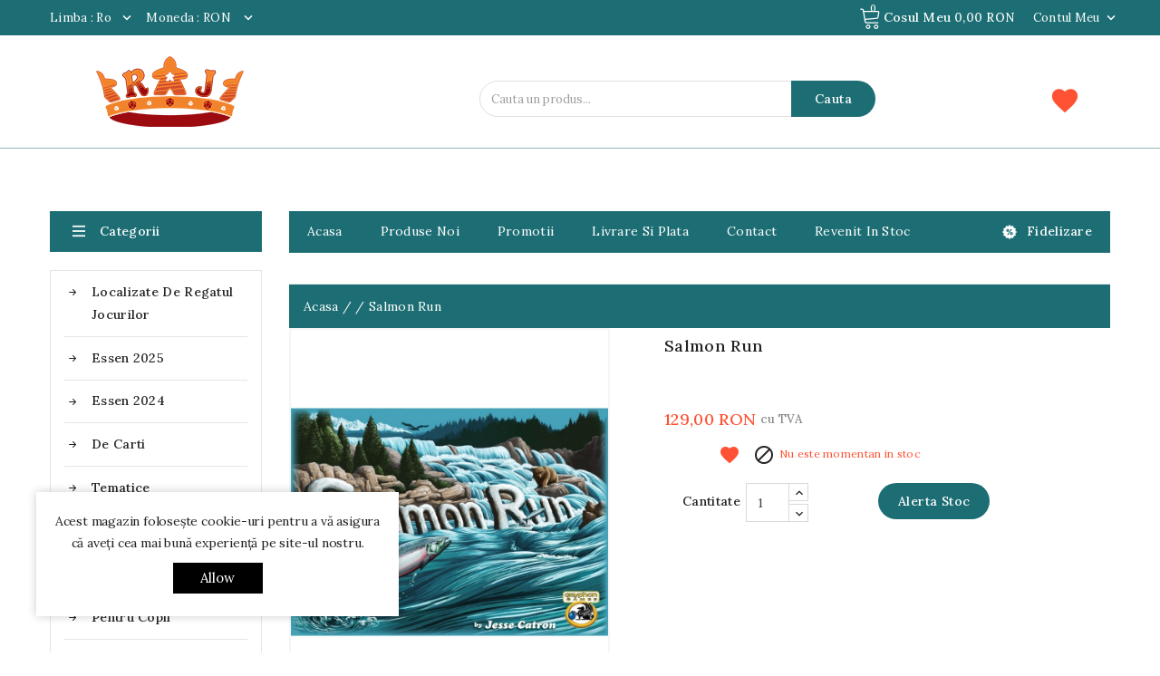

--- FILE ---
content_type: text/html; charset=utf-8
request_url: https://regatuljocurilor.ro/ro/salmon-run
body_size: 22045
content:
<!doctype html>
<html lang="ro">

  <head>
    
      
<meta charset="utf-8">


<meta http-equiv="x-ua-compatible" content="ie=edge">



  <link rel="canonical" href="https://regatuljocurilor.ro/ro/salmon-run">

  <title>Salmon Run</title>
  <meta name="description" content="">
  <meta name="keywords" content="">
      
                  <link rel="alternate" href="https://regatuljocurilor.ro/en/salmon-run" hreflang="en-us">
                  <link rel="alternate" href="https://regatuljocurilor.ro/ro/salmon-run" hreflang="ro-ro">
        
  
<meta property="og:title" content="Salmon Run"/>
<meta property="og:description" content=""/>
<meta property="og:type" content="website"/>
<meta property="og:url" content="https://regatuljocurilor.ro/ro/salmon-run"/>
<meta property="og:site_name" content="Regatul Jocurilor"/>

  <meta property="og:type" content="product"/>
            <meta property="og:image" content="https://regatuljocurilor.ro/1056-large_default/salmon-run.jpg"/>
        <meta property="og:image:height" content="1000"/>
    <meta property="og:image:width" content="826"/>

        <meta property="product:price:amount" content="129" />
    <meta property="product:price:currency" content="RON" />
            <meta property="product:brand" content="Gryphon Games" />
    <meta property="og:availability" content="out of stock" />
<script type="application/ld+json">
{
    "@context" : "http://schema.org",
    "@type" : "Organization",
    "name" : "Regatul Jocurilor",
    "url" : "https://regatuljocurilor.ro/ro/",
    "logo" : {
        "@type":"ImageObject",
        "url":"https://regatuljocurilor.ro/img/regatul-jocurilor-logo-1630002296.jpg"
    }
}

</script>

<script type="application/ld+json">
{
    "@context":"http://schema.org",
    "@type":"WebPage",
    "isPartOf": {
        "@type":"WebSite",
        "url":  "https://regatuljocurilor.ro/ro/",
        "name": "Regatul Jocurilor"
    },
    "name": "Salmon Run",
    "url":  "https://regatuljocurilor.ro/ro/salmon-run"
}


</script>
    <script type="application/ld+json">
    {
    "@context": "http://schema.org/",
    "@type": "Product",
    "name": "Salmon Run",
    "description": "",
    "category": "",
    "image" :"https://regatuljocurilor.ro/1056-home_default/salmon-run.jpg",    "sku": "Jocul de baza",          "mpn": "Jocul de baza",
        "brand": {
        "@type": "Thing",
        "name": "Gryphon Games"
    },                  "offers": {
        "@type": "Offer",
        "priceCurrency": "RON",
        "name": "Salmon Run",
        "price": "129",
        "url": "https://regatuljocurilor.ro/ro/salmon-run",
        "priceValidUntil": "2026-02-05",
                "image": ["https://regatuljocurilor.ro/1056-large_default/salmon-run.jpg"],
                          "mpn": "Jocul de baza",
                "sku": "Jocul de baza",
                        "availability": "http://schema.org/OutOfStock",
        "seller": {
            "@type": "Organization",
            "name": "Regatul Jocurilor"
        }
    }
    
}


    </script>



<meta name="viewport" content="width=device-width, initial-scale=1">



<link rel="icon" type="image/vnd.microsoft.icon" href="https://regatuljocurilor.ro/img/favicon.ico?1636672296">
<link rel="shortcut icon" type="image/x-icon" href="https://regatuljocurilor.ro/img/favicon.ico?1636672296">

<!-- Templatemela added -->
<link rel="preconnect" href="https://fonts.gstatic.com">
<link href="https://fonts.googleapis.com/css2?family=Roboto:wght@400;500&display=swap" rel="stylesheet"> 
<link href="https://fonts.googleapis.com/css2?family=Lora:ital,wght@0,400;0,500;0,600;0,700;1,400;1,500;1,600;1,700&display=swap" rel="stylesheet"> 



    <link rel="stylesheet" href="https://regatuljocurilor.ro/themes/PRSADD279_01/assets/css/theme.css" type="text/css" media="all">
  <link rel="stylesheet" href="https://regatuljocurilor.ro/themes/PRSADD279_01/assets/css/font-awesome.css" type="text/css" media="all">
  <link rel="stylesheet" href="https://regatuljocurilor.ro/modules/blockreassurance/views/dist/front.css" type="text/css" media="all">
  <link rel="stylesheet" href="/modules/packetery/views/css/front.css?v=2.1.16" type="text/css" media="all">
  <link rel="stylesheet" href="https://regatuljocurilor.ro/modules/tmcountdown/views/css/jquery.countdown.css" type="text/css" media="all">
  <link rel="stylesheet" href="https://regatuljocurilor.ro/modules/productyoutube/views/css/productyoutube.css" type="text/css" media="all">
  <link rel="stylesheet" href="https://regatuljocurilor.ro/modules/preorderandnotification/views/css/timeTo.css" type="text/css" media="all">
  <link rel="stylesheet" href="https://regatuljocurilor.ro/modules/preorderandnotification/views/css/sweetalert2.min.css" type="text/css" media="all">
  <link rel="stylesheet" href="https://regatuljocurilor.ro/modules/preorderandnotification/views/css/fmmpo.css" type="text/css" media="all">
  <link rel="stylesheet" href="https://regatuljocurilor.ro/modules/tmajaxsearch/views/css/tmstyle.css" type="text/css" media="all">
  <link rel="stylesheet" href="https://regatuljocurilor.ro/modules/prestaprofilter/views/css/front.css" type="text/css" media="all">
  <link rel="stylesheet" href="https://regatuljocurilor.ro/modules/productcomments//views/css/productcomments.css" type="text/css" media="all">
  <link rel="stylesheet" href="https://regatuljocurilor.ro/modules/hwcrecaptchaspam/views/css/front/recaptcha.css" type="text/css" media="all">
  <link rel="stylesheet" href="https://regatuljocurilor.ro/modules/advansedwishlist//views/css/front.css" type="text/css" media="all">
  <link rel="stylesheet" href="https://regatuljocurilor.ro/modules/newsletterpro/views/css/1.6/newsletterpro_front.css" type="text/css" media="all">
  <link rel="stylesheet" href="https://regatuljocurilor.ro/modules/newsletterpro/views/css/app_front.min.css" type="text/css" media="all">
  <link rel="stylesheet" href="https://regatuljocurilor.ro/modules/newsletterpro/views/css/1.7/display_customer_account_form.css" type="text/css" media="all">
  <link rel="stylesheet" href="https://regatuljocurilor.ro/js/jquery/ui/themes/base/minified/jquery-ui.min.css" type="text/css" media="all">
  <link rel="stylesheet" href="https://regatuljocurilor.ro/js/jquery/ui/themes/base/minified/jquery.ui.theme.min.css" type="text/css" media="all">
  <link rel="stylesheet" href="https://regatuljocurilor.ro/js/jquery/plugins/fancybox/jquery.fancybox.css" type="text/css" media="all">
  <link rel="stylesheet" href="https://regatuljocurilor.ro/modules/ps_imageslider/css/homeslider.css" type="text/css" media="all">
  <link rel="stylesheet" href="https://regatuljocurilor.ro/modules/tm_imageslider/views/css/flexslider.css" type="text/css" media="all">
  <link rel="stylesheet" href="https://regatuljocurilor.ro/modules/tm_verticalmenu/views/css/tm_verticalmenu.css" type="text/css" media="all">
  <link rel="stylesheet" href="https://regatuljocurilor.ro/modules/alcashowdiscount/views/css/front.css" type="text/css" media="all">
  <link rel="stylesheet" href="https://regatuljocurilor.ro/modules/alcashowdiscount/views/css/custom.css" type="text/css" media="all">
  <link rel="stylesheet" href="https://regatuljocurilor.ro/themes/PRSADD279_01/assets/css/custom.css" type="text/css" media="all">


<script type="text/javascript" src="https://regatuljocurilor.ro/themes/PRSADD279_01/assets/js/jquery-1.7.1.min.js"></script>
<script type="text/javascript" src="https://regatuljocurilor.ro/themes/PRSADD279_01/assets/js/parascroll.js"></script>

  

  <script type="text/javascript">
        var NPRO_AJAX_URL = {"ajax_url":"https:\/\/regatuljocurilor.ro\/ro\/module\/newsletterpro\/ajax"};
        var NewsletterProAppStorage = {"ajax_url":"https:\/\/regatuljocurilor.ro\/ro\/module\/newsletterpro\/ajax","config":{"CROSS_TYPE_CLASS":"np-icon-cross_5"}};
        var NewsletterProAppTranslate = {"global":[],"ajax":{"Oops, an error has occurred.":"Oops, an error has occurred.","Error: The AJAX response is not JSON type.":"Error: The AJAX response is not JSON type."},"popup":{"Oops, an error has occurred.":"Oops, an error has occurred.","close in %s seconds":"close in %s seconds"}};
        var NewsletterPro_Data = {"ajax_url":"https:\/\/regatuljocurilor.ro\/ro\/module\/newsletterpro\/ajax","isPS17":true,"psVersion":"1.7","configuration":{"CROSS_TYPE_CLASS":"np-icon-cross_5"}};
        var cc = "product";
        var countdown_timer_theme = "white";
        var ga4_link = "https:\/\/regatuljocurilor.ro\/ro\/module\/ga4\/gtag?token=f4a10ef59d379f8e5bff343f8b88e5ca";
        var ga4_token = "f4a10ef59d379f8e5bff343f8b88e5ca";
        var id_combination = 0;
        var id_product = 480;
        var isSimpleProduct = true;
        var is_gdpr = 0;
        var islogged = false;
        var iso = "ro";
        var labels = {"days":"Zile","hours":"Orele","min":"Min","sec":"Sec","total_price_label":"Pretul total","preorder_price_label":"Pre-comand\u0103 Pre\u021b","preorder_title":"Produsul de precomand\u0103 este acum \u00een stoc","dynamic_preorder_login_label":"V\u0103 rug\u0103m s\u0103 v\u0103 conecta\u021bi pentru a comanda \u00een avans cu pre\u021b personalizat."};
        var po_ajax = "https:\/\/regatuljocurilor.ro\/ro\/preorder";
        var po_combs = [];
        var po_imod = "106";
        var po_static_token = "6cf63467592d9cb1faae26d0117d7d49";
        var prestaprofilter_module = {"controller_preview":"https:\/\/regatuljocurilor.ro\/ro\/module\/prestaprofilter\/preview","controller_search":"https:\/\/regatuljocurilor.ro\/ro\/module\/prestaprofilter\/search","controller_tools":"https:\/\/regatuljocurilor.ro\/ro\/module\/prestaprofilter\/tools","secure_key":"41ceb55443bb7f557b4990b5affb5335","height_limit":0,"active_filters_position":"1","hide_empty_values":"0","hide_empty_values_home":"1","autocorrect_range":"1","decimal_separator":".","columns_desktop":"1","columns_mobile":"1","value_search_case_sensitive":"0","value_search_auto_apply":"0","friendly_url":"0","friendly_url_ids":"1","query_label":"Query","loader_link":"\/img\/\/loader.gif","loader_text":"Loading...","selector_pagination":"#js-product-list .pagination .js-search-link","selector_sorting":"#js-product-list-top .sort-by-row .js-search-link","tooltips_display_type":1,"category_selector_levels":1};
        var prestashop = {"cart":{"products":[],"totals":{"total":{"type":"total","label":"Total","amount":0,"value":"0,00\u00a0RON"},"total_including_tax":{"type":"total","label":"Total (cu taxe)","amount":0,"value":"0,00\u00a0RON"},"total_excluding_tax":{"type":"total","label":"Total (fara TVA)","amount":0,"value":"0,00\u00a0RON"}},"subtotals":{"products":{"type":"products","label":"Subtotal","amount":0,"value":"0,00\u00a0RON"},"discounts":null,"shipping":{"type":"shipping","label":"Livrare","amount":0,"value":""},"tax":{"type":"tax","label":"Taxele incluse","amount":0,"value":"0,00\u00a0RON"}},"products_count":0,"summary_string":"0 articole","vouchers":{"allowed":1,"added":[]},"discounts":[],"minimalPurchase":0,"minimalPurchaseRequired":""},"currency":{"name":"Leu rom\u00e2nesc","iso_code":"RON","iso_code_num":"946","sign":"RON"},"customer":{"lastname":null,"firstname":null,"email":null,"birthday":null,"newsletter":null,"newsletter_date_add":null,"optin":null,"website":null,"company":null,"siret":null,"ape":null,"is_logged":false,"gender":{"type":null,"name":null},"addresses":[]},"language":{"name":"Rom\u00e2n\u0103 (Romanian)","iso_code":"ro","locale":"ro-RO","language_code":"ro-ro","is_rtl":"0","date_format_lite":"Y-m-d","date_format_full":"Y-m-d H:i:s","id":2},"page":{"title":"","canonical":null,"meta":{"title":"Salmon Run","description":"","keywords":"","robots":"index"},"page_name":"product","body_classes":{"lang-ro":true,"lang-rtl":false,"country-RO":true,"currency-RON":true,"layout-both-columns":true,"page-product":true,"tax-display-enabled":true,"product-id-480":true,"product-Salmon Run":true,"product-id-category-898":true,"product-id-manufacturer-62":true,"product-id-supplier-0":true,"product-available-for-order":true},"admin_notifications":[]},"shop":{"name":"Regatul Jocurilor","logo":"https:\/\/regatuljocurilor.ro\/img\/regatul-jocurilor-logo-1630002296.jpg","stores_icon":"https:\/\/regatuljocurilor.ro\/img\/logo_stores.png","favicon":"https:\/\/regatuljocurilor.ro\/img\/favicon.ico"},"urls":{"base_url":"https:\/\/regatuljocurilor.ro\/","current_url":"https:\/\/regatuljocurilor.ro\/ro\/salmon-run","shop_domain_url":"https:\/\/regatuljocurilor.ro","img_ps_url":"https:\/\/regatuljocurilor.ro\/img\/","img_cat_url":"https:\/\/regatuljocurilor.ro\/img\/c\/","img_lang_url":"https:\/\/regatuljocurilor.ro\/img\/l\/","img_prod_url":"https:\/\/regatuljocurilor.ro\/img\/p\/","img_manu_url":"https:\/\/regatuljocurilor.ro\/img\/m\/","img_sup_url":"https:\/\/regatuljocurilor.ro\/img\/su\/","img_ship_url":"https:\/\/regatuljocurilor.ro\/img\/s\/","img_store_url":"https:\/\/regatuljocurilor.ro\/img\/st\/","img_col_url":"https:\/\/regatuljocurilor.ro\/img\/co\/","img_url":"https:\/\/regatuljocurilor.ro\/themes\/PRSADD279_01\/assets\/img\/","css_url":"https:\/\/regatuljocurilor.ro\/themes\/PRSADD279_01\/assets\/css\/","js_url":"https:\/\/regatuljocurilor.ro\/themes\/PRSADD279_01\/assets\/js\/","pic_url":"https:\/\/regatuljocurilor.ro\/upload\/","pages":{"address":"https:\/\/regatuljocurilor.ro\/ro\/adresa","addresses":"https:\/\/regatuljocurilor.ro\/ro\/adrese","authentication":"https:\/\/regatuljocurilor.ro\/ro\/autentificare","cart":"https:\/\/regatuljocurilor.ro\/ro\/cos","category":"https:\/\/regatuljocurilor.ro\/ro\/index.php?controller=category","cms":"https:\/\/regatuljocurilor.ro\/ro\/index.php?controller=cms","contact":"https:\/\/regatuljocurilor.ro\/ro\/contact","discount":"https:\/\/regatuljocurilor.ro\/ro\/reducere","guest_tracking":"https:\/\/regatuljocurilor.ro\/ro\/urmarire-pentru-oaspeti","history":"https:\/\/regatuljocurilor.ro\/ro\/istoric-comenzi","identity":"https:\/\/regatuljocurilor.ro\/ro\/identitate","index":"https:\/\/regatuljocurilor.ro\/ro\/","my_account":"https:\/\/regatuljocurilor.ro\/ro\/contul-meu","order_confirmation":"https:\/\/regatuljocurilor.ro\/ro\/confirmare-comanda","order_detail":"https:\/\/regatuljocurilor.ro\/ro\/index.php?controller=order-detail","order_follow":"https:\/\/regatuljocurilor.ro\/ro\/returnari","order":"https:\/\/regatuljocurilor.ro\/ro\/comanda","order_return":"https:\/\/regatuljocurilor.ro\/ro\/index.php?controller=order-return","order_slip":"https:\/\/regatuljocurilor.ro\/ro\/nota-credit","pagenotfound":"https:\/\/regatuljocurilor.ro\/ro\/pagina-negasita","password":"https:\/\/regatuljocurilor.ro\/ro\/recuperare-parola","pdf_invoice":"https:\/\/regatuljocurilor.ro\/ro\/index.php?controller=pdf-invoice","pdf_order_return":"https:\/\/regatuljocurilor.ro\/ro\/index.php?controller=pdf-order-return","pdf_order_slip":"https:\/\/regatuljocurilor.ro\/ro\/index.php?controller=pdf-order-slip","prices_drop":"https:\/\/regatuljocurilor.ro\/ro\/reduceri-de-pret","product":"https:\/\/regatuljocurilor.ro\/ro\/index.php?controller=product","search":"https:\/\/regatuljocurilor.ro\/ro\/cautare","sitemap":"https:\/\/regatuljocurilor.ro\/ro\/harta site","stores":"https:\/\/regatuljocurilor.ro\/ro\/magazine","supplier":"https:\/\/regatuljocurilor.ro\/ro\/furnizori","register":"https:\/\/regatuljocurilor.ro\/ro\/autentificare?create_account=1","order_login":"https:\/\/regatuljocurilor.ro\/ro\/comanda?login=1"},"alternative_langs":{"en-us":"https:\/\/regatuljocurilor.ro\/en\/salmon-run","ro-ro":"https:\/\/regatuljocurilor.ro\/ro\/salmon-run"},"theme_assets":"\/themes\/PRSADD279_01\/assets\/","actions":{"logout":"https:\/\/regatuljocurilor.ro\/ro\/?mylogout="},"no_picture_image":{"bySize":{"cart_default":{"url":"https:\/\/regatuljocurilor.ro\/img\/p\/ro-default-cart_default.jpg","width":82,"height":100},"small_default":{"url":"https:\/\/regatuljocurilor.ro\/img\/p\/ro-default-small_default.jpg","width":98,"height":119},"new_product":{"url":"https:\/\/regatuljocurilor.ro\/img\/p\/ro-default-new_product.jpg","width":125,"height":150},"home_default":{"url":"https:\/\/regatuljocurilor.ro\/img\/p\/ro-default-home_default.jpg","width":190,"height":230},"special_default":{"url":"https:\/\/regatuljocurilor.ro\/img\/p\/ro-default-special_default.jpg","width":198,"height":264},"medium_default":{"url":"https:\/\/regatuljocurilor.ro\/img\/p\/ro-default-medium_default.jpg","width":452,"height":547},"large_default":{"url":"https:\/\/regatuljocurilor.ro\/img\/p\/ro-default-large_default.jpg","width":826,"height":1000}},"small":{"url":"https:\/\/regatuljocurilor.ro\/img\/p\/ro-default-cart_default.jpg","width":82,"height":100},"medium":{"url":"https:\/\/regatuljocurilor.ro\/img\/p\/ro-default-home_default.jpg","width":190,"height":230},"large":{"url":"https:\/\/regatuljocurilor.ro\/img\/p\/ro-default-large_default.jpg","width":826,"height":1000},"legend":""}},"configuration":{"display_taxes_label":true,"display_prices_tax_incl":true,"is_catalog":false,"show_prices":true,"opt_in":{"partner":false},"quantity_discount":{"type":"price","label":"Pret per bucata"},"voucher_enabled":1,"return_enabled":0},"field_required":[],"breadcrumb":{"links":[{"title":"Acasa","url":"https:\/\/regatuljocurilor.ro\/ro\/"},null,{"title":"Salmon Run","url":"https:\/\/regatuljocurilor.ro\/ro\/salmon-run"}],"count":3},"link":{"protocol_link":"https:\/\/","protocol_content":"https:\/\/"},"time":1768973594,"static_token":"6cf63467592d9cb1faae26d0117d7d49","token":"80422f83319fa0b69c0fdabdbaf022f9","debug":false};
        var prestashopFacebookAjaxController = "https:\/\/regatuljocurilor.ro\/ro\/module\/ps_facebook\/Ajax";
        var psemailsubscription_subscription = "https:\/\/regatuljocurilor.ro\/ro\/module\/ps_emailsubscription\/subscription";
        var psr_icon_color = "#F19D76";
        var psv = "17";
        var show_price = false;
        var wsWishListConst = {"id_wishlist":0};
      </script>




  <script type="text/javascript">
var id_order                = false;
var baseDir                 = "https://regatuljocurilor.ro/";
var PS_VERSION              = parseInt("1");
var PS_REWRITING_SETTINGS   = parseInt("1");
var token                   = "80422f83319fa0b69c0fdabdbaf022f9";
var raw_price               = "129";
var formated_price          = "129,00 RON";

// labels
var ok_label                = "O.K";
var invalid_qty_label       = "Cantitate nevalidă";
var preorder_label          = "Preordonare disponibilă";
var added_success_text      = "Produs precomandat cu succes";
var login_notice            = "Trebuie să fiți conectat pentru a primi notificări.";
var sub_label               = "Abonat cu succes.";
var unsub_label             = "Dezabonat cu succes.";
var added_error_text        = "Limita de precomandă atinsă pentru acest produs.";
var po_ajax                 = "https://regatuljocurilor.ro/ro/preorder";
var fmmgifloader            = document.getElementById('loadingAnim');
var productAvailableForOrder = 0;
var isProdAvForOrder        = productAvailableForOrder;
var isSimpleProduct         = 0;
var _pre_id_attr = 0;
var IDproduct = 0;
</script>




<script type="text/javascript">
	(window.gaDevIds=window.gaDevIds||[]).push('d6YPbH');
	(function(i,s,o,g,r,a,m){i['GoogleAnalyticsObject']=r;i[r]=i[r]||function(){
	(i[r].q=i[r].q||[]).push(arguments)},i[r].l=1*new Date();a=s.createElement(o),
	m=s.getElementsByTagName(o)[0];a.async=1;a.src=g;m.parentNode.insertBefore(a,m)
	})(window,document,'script','https://www.google-analytics.com/analytics.js','ga');

            ga('create', 'UA-39631008-1', 'auto');
                    ga('set', 'anonymizeIp', true);
                ga('send', 'pageview');
    
    ga('require', 'ec');
</script>

<!-- Global site tag (gtag.js) - Google Analytics -->
<script type="text/javascript" async src="https://www.googletagmanager.com/gtag/js?id=GTM-MWXQ6VM7"></script>
<script type="text/javascript">
  window.dataLayer = window.dataLayer || [];
  function gtag(){dataLayer.push(arguments);}
  gtag('js', new Date());
  gtag('config', 'GTM-MWXQ6VM7'/*, {
    send_page_view: false
  }*/);
</script>
<script type="text/javascript">
  gtag('event', 'view_item', {
    currency: 'RON',
    items: [
        {
      item_id: '480',
      item_name: 'Salmon Run',
      discount: 0,
      affiliation: 'Regatul Jocurilor',
      item_brand: 'Gryphon Games',
      item_category: '',
      item_variant: '',
      price: 129,
      currency: 'RON',
      quantity: 1
    }        ],
    value: 129
  });
</script>
<script>
    const wsWlProducts = '[]';
    const single_mode = "";
    const advansedwishlist_ajax_controller_url = "https://regatuljocurilor.ro/ro/module/advansedwishlist/ajax";
    const added_to_wishlist = 'The product was successfully added to your wishlist.';
    const add_to_cart_btn = 'Add to cart';
    const show_btn_tex = '';
    const added_to_wishlist_btn = 'Added to wishlist';
    const add_to_wishlist_btn = 'Add to wishlist';
    const wishlistSendTxt = 'Your wishlist has been sent successfully';
    const productUpdTxt = 'The product has been successfully updated';
    const wsWishlistUrlRewrite = "1";
    let wishlist_btn_icon = '<i class="material-icons">favorite</i>';
    let wishlist_btn_icon_del = '<i class="material-icons">favorite_border</i>';
    var ps_ws_version = 'ps17';
        var static_token = '6cf63467592d9cb1faae26d0117d7d49';
    var baseDir = "https://regatuljocurilor.ro/";    
    var isLogged = "";
</script>	<script type="text/javascript">

	/**
* Since 2013 Ovidiu Cimpean
*
* Ovidiu Cimpean - Newsletter Pro © All rights reserved.
*
* DISCLAIMER
*
* Do not edit, modify or copy this file.
* If you wish to customize it, contact us at addons4prestashop@gmail.com.
*
* @author    Ovidiu Cimpean <addons4prestashop@gmail.com>
* @copyright Since 2013 Ovidiu Cimpean
* @license   Do not edit, modify or copy this file
* @version   Release: 4
*/

var NewsletterPro_Ready = NewsletterPro_Ready || ({
	init: function() {
		this.callbacks = [];
		return this;
	},

	load: function(callback) {
		this.callbacks.push(callback);
	},

	dispatch: function(box) {
		for (var i = 0; i < this.callbacks.length; i++) {
			this.callbacks[i](box);
		}
	}
}.init());
	</script>



    
  </head>

  <body id="product" class="lang-ro country-ro currency-ron layout-both-columns page-product tax-display-enabled product-id-480 product-salmon-run product-id-category-898 product-id-manufacturer-62 product-id-supplier-0 product-available-for-order">

    
    
    

    <main id="page">
      
              

      <header id="header">
        
          

  <div class="header-banner">

    

  </div>







<nav class="header-nav">

	<div class="container">

        	


		<div class="hidden-md-down">

			<div class="left-nav">
									<div id="_desktop_currency_selector">
  <div class="currency-selector dropdown js-dropdown">
    <!--<span>Moneda</span>-->
    <span class="expand-more _gray-darker hidden-md-down" data-toggle="dropdown">Moneda : RON</span>
    <a data-target="#" data-toggle="dropdown" aria-haspopup="true" aria-expanded="false" class="hidden-md-down" aria-haspopup="true" aria-expanded="false" aria-label="Lista monede">
     <i class="material-icons expand-more">&#xE313;</i>
    </a>
    <ul class="dropdown-menu hidden-md-down" aria-labelledby="currency-selector-label">
              <li >
          <a title="Euro" rel="nofollow" href="https://regatuljocurilor.ro/ro/salmon-run?SubmitCurrency=1&amp;id_currency=2" class="dropdown-item">€ EUR</a>
        </li>
              <li  class="current" >
          <a title="Leu românesc" rel="nofollow" href="https://regatuljocurilor.ro/ro/salmon-run?SubmitCurrency=1&amp;id_currency=1" class="dropdown-item">RON RON</a>
        </li>
              <li >
          <a title="US Dollar" rel="nofollow" href="https://regatuljocurilor.ro/ro/salmon-run?SubmitCurrency=1&amp;id_currency=3" class="dropdown-item">$ USD</a>
        </li>
          </ul>
    <select class="link hidden-lg-up" aria-labelledby="currency-selector-label">
              <option value="https://regatuljocurilor.ro/ro/salmon-run?SubmitCurrency=1&amp;id_currency=2">€ EUR</option>
              <option value="https://regatuljocurilor.ro/ro/salmon-run?SubmitCurrency=1&amp;id_currency=1" selected="selected">RON RON</option>
              <option value="https://regatuljocurilor.ro/ro/salmon-run?SubmitCurrency=1&amp;id_currency=3">$ USD</option>
          </select>
  </div>
</div><div id="_desktop_language_selector">
  <div class="language-selector-wrapper">
    <!--<span class="hidden-md-up">Limba</span>-->
    <div class="language-selector dropdown js-dropdown">
      <span class="expand-more hidden-md-down" data-toggle="dropdown">Limba : ro</span>
      <a data-target="#" data-toggle="dropdown" aria-haspopup="true" aria-expanded="false" class="hidden-md-down">
        <i class="material-icons expand-more">&#xE313;</i>
      </a>
      <ul class="dropdown-menu hidden-md-down">
                  <li >
            <a href="https://regatuljocurilor.ro/en/salmon-run" class="dropdown-item"><img src="/img/l/1.jpg" alt="en" width="16" height="11" />English</a>
          </li>
                  <li  class="current" >
            <a href="https://regatuljocurilor.ro/ro/salmon-run" class="dropdown-item"><img src="/img/l/2.jpg" alt="ro" width="16" height="11" />Română</a>
          </li>
              </ul>
      <select class="link hidden-lg-up">
                  <option value="https://regatuljocurilor.ro/en/salmon-run">English</option>
                  <option value="https://regatuljocurilor.ro/ro/salmon-run" selected="selected">Română</option>
              </select>
    </div>
  </div>
</div>
				
			</div>



		</div>

			

			<div class="right-nav">

				<div id="_desktop_user_info">
  <div class="tm_userinfotitle">
    Contul meu
    <i class="material-icons expand-more">&#xE313;</i>
  </div>
  
  <ul class="user-info">
          <a
        href="https://regatuljocurilor.ro/ro/contul-meu"
        title="Intra in contul tau"
        rel="nofollow"
      >
        <i class="material-icons">&#xe899;</i>
        <span class="hidden-md-down">Intra in cont</span>
      </a>
        
</div><div id="_desktop_cart">

  <div class="blockcart cart-preview inactive" data-refresh-url="//regatuljocurilor.ro/ro/module/ps_shoppingcart/ajax">

    <div class="header blockcart-header dropdown js-dropdown">

	 

		<a class="carthome" rel="nofollow" href="//regatuljocurilor.ro/ro/cos?action=show" > 

			<!-- <i class="material-icons shopping-cart"></i> -->

			<!-- <span class="hidden-md-down">Cos</span> -->

			<span class="cart-products-counthome">0</span>

			

			

		</a>

		<a rel="nofollow" class="cart_custom" href="//regatuljocurilor.ro/ro/cos?action=show" > 

			<!-- <i class="material-icons shopping-cart">shopping_cart</i> -->

			<span class="hidden-md-down cart-shoptext">Cosul meu</span>

			<span class="cart-products-count cart-count-producttext">0,00 RON</span>

			

		</a>

		 		

	  
    </div>

  </div>

</div>



			</div>

		</div>

			

			<div class="hidden-lg-up container  mobile">

				

			  	<div class="menu-container">

				    <div class="menu-icon">

				     <div class="cat-title"> <i class="material-icons menu-open">&#xE5D2;</i></div>

				    </div>

				</div>



				<div class="top-logo" id="_mobile_logo"></div>

				<div class="pull-xs-right" id="_mobile_cart"></div>

				<div class="pull-xs-right" id="_mobile_user_info"></div>

				<div class="clearfix"></div>   

			</div>

</nav>



<!-- 	<nav id="custom-nav-buttons">
		<ul>
			<li>
				<a href="/index.php?controller=new-products">Produse Noi</a>  
			</li>
			<li>
				<a href="/ro/revenit-in-stoc">Revenit in stoc</a>
			</li>
		</ul>
	</nav>
 -->




	<div class="header-top">



	<div class="header-div">

		<div class="container">

		<div class="header_logo hidden-md-down" id="_desktop_logo">

				<a href="https://regatuljocurilor.ro/">

				<img class="logo img-responsive" src="https://regatuljocurilor.ro/img/regatul-jocurilor-logo-1630002296.jpg" alt="Regatul Jocurilor">

				</a>

			</div>

		
						   <style>
    .wishlist i,
    .wish_link i {
        color: #ff5134;
    }
</style>
<div id="block_wishlist_top">            <div class="wish_link  wish_link_17">
                                        <i class="material-icons">favorite</i>
                        <div class="allert_note">Trebuie sa te autentifici
                <p class="login_links">
                    <a class="inline" href="https://regatuljocurilor.ro/ro/contul-meu">Intra in cont</a> | <a class="inline" href="https://regatuljocurilor.ro/ro/autentificare?create_account=1">Cont nou</a>
                </p>
            </div>

        </div>
        </div><div id="tm_ajax_search-new" class="btn-group compact-hidden">	
	<span class="search_button"></span> 
	<div class="searchtoggle">
	<form method="get" action="https://regatuljocurilor.ro/ro/cautare" id="searchbox">
		<input type="hidden" name="controller" value="search" />
		<input type="hidden" name="orderby" value="position" />
		<input type="hidden" name="orderway" value="desc" />
		<input type="text" id="ajax_search" name="search_query" placeholder="Cauta un produs..." class="form-control" />		
		<button type="submit" name="submit_search" class="btn btn-default button-search">
				<span>Cauta</span>
		</button>
	</form>
	</div>
	<div id="tm_search_result">
	</div>	
</div><div class="pf-block-top col-lg-4 col-md-5 col-sm-12">
  <form class="pf-form" method="get" action="https://regatuljocurilor.ro/ro/module/prestaprofilter/search" data-secure-key="41ceb55443bb7f557b4990b5affb5335">
    <input type="hidden" name="controller_name" value="product" />
                        <input type="hidden" name="pfc" value="0" />
      </form>
  </div>

			
			
			<div class="head-wishlist">

				<a

				class="ap-btn-wishlist"

				href="//regatuljocurilor.ro/ro/module/stfeature/mywishlist"

				title="Wishlist"

				rel="nofollow"

				>

				<i class="material-icons">&#xE87E;</i>

				<span>Wishlist</span>

				<!-- <span class="ap-total-wishlist ap-total"></span> -->

				</a>

    		</div>







			<div class="head-compare">

				<a

					class="ap-btn-compare"

					href="//regatuljocurilor.ro/ro/module/stfeature/productscompare"

					title="Compara"

					rel="nofollow"

				>

					<i class="material-icons">&#xE863;</i>

					<span>Compara</span>

					<!-- <span class="ap-total-compare ap-total"></span> -->

				</a>

			</div>

			<div id="mobile_top_menu_wrapper" class="row hidden-lg-up">

			      <div class="mobile-menu-inner">

			        <div class="menu-icon">

			       <div class="cat-title title2">   <i class="material-icons menu-close">&#xE5CD;</i> </div>

			        </div>	

			        <div class="js-top-menu mobile" id="_mobile_top_menu"></div>

						<div id="_mobile_currency_selector"></div>

						<div id="_mobile_language_selector"></div>

						

					</div>

				</div>



			</div>

		</div>

<!-- <div class="header-top-main bg_main">

			<div class="container">

				<div class="header_extra"></div>

				  

		</div>

		</div> -->

		

	</div>





        
      </header>

      
        
<aside id="notifications">
  <div class="container">
    
    
    
      </div>
</aside>
      

	  <section id="wrapper">  

        
   
		<div class="container">	
		  
          <div id="columns_inner">
      		  
                  <div id="left-column" class="col-xs-12 col-sm-4 col-md-3 hb-animate-element top-to-bottom">
                                          <div id="tm_vertical_menu_top" class="tmvm-contener clearfix col-lg-12  hb-animate-element top-to-bottom">
<div class="block-title">
		<i class="material-icons menu-open">&#xE5D2;</i>
		<div class="menu-title">Categorii</div>
		
		</div>


<div class="menu vertical-menu js-top-menu position-static hidden-sm-down"  id="_desktop_top_menu">
    
  <ul class="tm_sf-menu top-menu" id="top-menu" data-depth="0"><li class="link " id="https://regatuljocurilor.ro/ro/index.php?controller=new-products"><a href="https://regatuljocurilor.ro/ro/index.php?controller=new-products" class="dropdown-item" data-depth="0" >Produse noi</a></li><li class="link " id="https://regatuljocurilor.ro/ro/revenit-in-stoc"><a href="https://regatuljocurilor.ro/ro/revenit-in-stoc" class="dropdown-item" data-depth="0" >Revenit in stoc</a></li><li class="category " id="tmcategory-928"><a href="https://regatuljocurilor.ro/ro/localizate-de-regatul-jocurilor" class="dropdown-item" data-depth="0" >Localizate de Regatul Jocurilor</a></li><li class="category " id="tmcategory-927"><a href="https://regatuljocurilor.ro/ro/essen-2025" class="dropdown-item" data-depth="0" >Essen 2025</a></li><li class="category " id="tmcategory-925"><a href="https://regatuljocurilor.ro/ro/essen-2024" class="dropdown-item" data-depth="0" >Essen 2024</a></li><li class="category " id="tmcategory-230"><a href="https://regatuljocurilor.ro/ro/de-carti" class="dropdown-item" data-depth="0" >De Carti</a></li><li class="category " id="tmcategory-231"><a href="https://regatuljocurilor.ro/ro/tematice" class="dropdown-item" data-depth="0" >Tematice</a></li><li class="category " id="tmcategory-232"><a href="https://regatuljocurilor.ro/ro/cu-reguli-putine" class="dropdown-item" data-depth="0" >Cu Reguli Putine</a></li><li class="category " id="tmcategory-233"><a href="https://regatuljocurilor.ro/ro/cooperative" class="dropdown-item" data-depth="0" >Cooperative</a></li><li class="category " id="tmcategory-234"><a href="https://regatuljocurilor.ro/ro/pentru-copii" class="dropdown-item" data-depth="0" >Pentru Copii</a></li><li class="category " id="tmcategory-235"><a href="https://regatuljocurilor.ro/ro/2-jucatori" class="dropdown-item" data-depth="0" >2 jucatori</a></li><li class="category " id="tmcategory-236"><a href="https://regatuljocurilor.ro/ro/logice-abstracte" class="dropdown-item" data-depth="0" >Logice/Abstracte</a></li><li class="category " id="tmcategory-237"><a href="https://regatuljocurilor.ro/ro/razboi" class="dropdown-item" data-depth="0" >Razboi</a></li><li class="category " id="tmcategory-238"><a href="https://regatuljocurilor.ro/ro/de-buzunar" class="dropdown-item" data-depth="0" >De Buzunar</a></li><li class="category " id="tmcategory-281"><a href="https://regatuljocurilor.ro/ro/essen-2023" class="dropdown-item" data-depth="0" >Essen 2023</a></li><li class="category " id="tmcategory-514"><a href="https://regatuljocurilor.ro/ro/essen-2022" class="dropdown-item" data-depth="0" >Essen 2022</a></li><li class="category " id="tmcategory-279"><a href="https://regatuljocurilor.ro/ro/essen-2019" class="dropdown-item" data-depth="0" >Essen 2019</a></li><li class="category " id="tmcategory-239"><a href="https://regatuljocurilor.ro/ro/in-familie" class="dropdown-item" data-depth="0" >In Familie</a></li><li class="category " id="tmcategory-240"><a href="https://regatuljocurilor.ro/ro/incepatori" class="dropdown-item" data-depth="0" >Incepatori</a></li><li class="category " id="tmcategory-241"><a href="https://regatuljocurilor.ro/ro/in-limba-romana" class="dropdown-item" data-depth="0" >In Limba Romana</a></li><li class="category " id="tmcategory-242"><a href="https://regatuljocurilor.ro/ro/extensii" class="dropdown-item" data-depth="0" >Extensii</a></li><li class="category " id="tmcategory-243"><a href="https://regatuljocurilor.ro/ro/accesorii" class="dropdown-item" data-depth="0" >Accesorii</a></li><li class="category " id="tmcategory-244"><a href="https://regatuljocurilor.ro/ro/magic-the-gathering" class="dropdown-item" data-depth="0" >Magic the Gathering</a></li><li class="category " id="tmcategory-245"><a href="https://regatuljocurilor.ro/ro/rpgs" class="dropdown-item" data-depth="0" >RPGs</a></li><li class="category " id="tmcategory-246"><a href="https://regatuljocurilor.ro/ro/puzzle-and-hobby" class="dropdown-item" data-depth="0" ><span class="pull-xs-right  hidden-sm-down"><i class="material-icons left">&#xE315;</i><i class="material-icons right">&#xE314;</i></span><span class="pull-xs-right hidden-lg-up"><span data-target="#top_sub_menu_19007" data-toggle="collapse" class="navbar-toggler collapse-icons"><i class="material-icons add">&#xE313;</i><i class="material-icons remove">&#xE316;</i></span></span>Puzzle and Hobby</a><div  class="popover sub-menu js-sub-menu collapse" id="top_sub_menu_19007">
  <ul class="tm_sf-menu top-menu"  data-depth="1"><li class="category " id="tmcategory-247"><a href="https://regatuljocurilor.ro/ro/painting-coloring" class="dropdown-item dropdown-submenu" data-depth="1" >Painting/Coloring</a></li><li class="category " id="tmcategory-248"><a href="https://regatuljocurilor.ro/ro/rubik" class="dropdown-item dropdown-submenu" data-depth="1" >Rubik</a></li><li class="category " id="tmcategory-249"><a href="https://regatuljocurilor.ro/ro/elastice-looms" class="dropdown-item dropdown-submenu" data-depth="1" >Elastice (Looms)</a></li><li class="category " id="tmcategory-250"><a href="https://regatuljocurilor.ro/ro/play-doh" class="dropdown-item dropdown-submenu" data-depth="1" >Play Doh</a></li><li class="category " id="tmcategory-251"><a href="https://regatuljocurilor.ro/ro/puzzle" class="dropdown-item dropdown-submenu" data-depth="1" >Puzzle</a></li><li class="category " id="tmcategory-253"><a href="https://regatuljocurilor.ro/ro/nisip-colorat-sablimage" class="dropdown-item dropdown-submenu" data-depth="1" >Nisip colorat - Sablimage</a></li><li class="category " id="tmcategory-254"><a href="https://regatuljocurilor.ro/ro/nisip-de-modelaj" class="dropdown-item dropdown-submenu" data-depth="1" >Nisip de modelaj</a></li><li class="category " id="tmcategory-271"><a href="https://regatuljocurilor.ro/ro/kendama" class="dropdown-item dropdown-submenu" data-depth="1" >Kendama</a></li><li class="category " id="tmcategory-273"><a href="https://regatuljocurilor.ro/ro/diverse" class="dropdown-item dropdown-submenu" data-depth="1" >Diverse</a></li><li class="category " id="tmcategory-274"><a href="https://regatuljocurilor.ro/ro/geomag" class="dropdown-item dropdown-submenu" data-depth="1" >Geomag</a></li><li class="category " id="tmcategory-275"><a href="https://regatuljocurilor.ro/ro/plastilina-inteligenta" class="dropdown-item dropdown-submenu" data-depth="1" >Plastilina Inteligentă</a></li><li class="category " id="tmcategory-276"><a href="https://regatuljocurilor.ro/ro/figurine" class="dropdown-item dropdown-submenu" data-depth="1" >Figurine</a></li><li class="category " id="tmcategory-277"><a href="https://regatuljocurilor.ro/ro/playmobil" class="dropdown-item dropdown-submenu" data-depth="1" >Playmobil</a></li></ul><div class="menu-images-container"></div></div></li><li class="category " id="tmcategory-252"><a href="https://regatuljocurilor.ro/ro/lego" class="dropdown-item" data-depth="0" ><span class="pull-xs-right  hidden-sm-down"><i class="material-icons left">&#xE315;</i><i class="material-icons right">&#xE314;</i></span><span class="pull-xs-right hidden-lg-up"><span data-target="#top_sub_menu_75195" data-toggle="collapse" class="navbar-toggler collapse-icons"><i class="material-icons add">&#xE313;</i><i class="material-icons remove">&#xE316;</i></span></span>LEGO</a><div  class="popover sub-menu js-sub-menu collapse" id="top_sub_menu_75195">
  <ul class="tm_sf-menu top-menu"  data-depth="1"><li class="category " id="tmcategory-255"><a href="https://regatuljocurilor.ro/ro/lego-star-wars" class="dropdown-item dropdown-submenu" data-depth="1" >LEGO Star Wars</a></li><li class="category " id="tmcategory-256"><a href="https://regatuljocurilor.ro/ro/lego-city" class="dropdown-item dropdown-submenu" data-depth="1" >LEGO City</a></li><li class="category " id="tmcategory-257"><a href="https://regatuljocurilor.ro/ro/lego-friends" class="dropdown-item dropdown-submenu" data-depth="1" >LEGO Friends</a></li><li class="category " id="tmcategory-258"><a href="https://regatuljocurilor.ro/ro/lego-duplo" class="dropdown-item dropdown-submenu" data-depth="1" >LEGO DUPLO</a></li><li class="category " id="tmcategory-259"><a href="https://regatuljocurilor.ro/ro/lego-technic" class="dropdown-item dropdown-submenu" data-depth="1" >LEGO Technic</a></li><li class="category " id="tmcategory-260"><a href="https://regatuljocurilor.ro/ro/lego-disney-princess" class="dropdown-item dropdown-submenu" data-depth="1" >LEGO Disney Princess</a></li><li class="category " id="tmcategory-261"><a href="https://regatuljocurilor.ro/ro/lego-classic" class="dropdown-item dropdown-submenu" data-depth="1" >LEGO Classic</a></li><li class="category " id="tmcategory-262"><a href="https://regatuljocurilor.ro/ro/lego-juniors" class="dropdown-item dropdown-submenu" data-depth="1" >LEGO Juniors</a></li><li class="category " id="tmcategory-263"><a href="https://regatuljocurilor.ro/ro/lego-creator" class="dropdown-item dropdown-submenu" data-depth="1" >LEGO Creator</a></li><li class="category " id="tmcategory-264"><a href="https://regatuljocurilor.ro/ro/lego-speed-champions" class="dropdown-item dropdown-submenu" data-depth="1" >LEGO Speed Champions</a></li><li class="category " id="tmcategory-265"><a href="https://regatuljocurilor.ro/ro/lego-ninjago" class="dropdown-item dropdown-submenu" data-depth="1" >LEGO Ninjago</a></li><li class="category " id="tmcategory-266"><a href="https://regatuljocurilor.ro/ro/lego-nexo-knights" class="dropdown-item dropdown-submenu" data-depth="1" >LEGO Nexo Knights</a></li><li class="category " id="tmcategory-267"><a href="https://regatuljocurilor.ro/ro/lego-dc-super-heroes" class="dropdown-item dropdown-submenu" data-depth="1" >LEGO DC Super Heroes</a></li><li class="category " id="tmcategory-268"><a href="https://regatuljocurilor.ro/ro/lego-architecture" class="dropdown-item dropdown-submenu" data-depth="1" >LEGO Architecture</a></li><li class="category " id="tmcategory-278"><a href="https://regatuljocurilor.ro/ro/lego-jurassic-world" class="dropdown-item dropdown-submenu" data-depth="1" >LEGO Jurassic World</a></li><li class="category " id="tmcategory-280"><a href="https://regatuljocurilor.ro/ro/lego-the-lego-movie" class="dropdown-item dropdown-submenu" data-depth="1" >LEGO The Lego Movie</a></li><li class="category " id="tmcategory-282"><a href="https://regatuljocurilor.ro/ro/lego-special-plus" class="dropdown-item dropdown-submenu" data-depth="1" >LEGO Special Plus</a></li><li class="category " id="tmcategory-283"><a href="https://regatuljocurilor.ro/ro/lego-knights" class="dropdown-item dropdown-submenu" data-depth="1" >LEGO Knights</a></li><li class="category " id="tmcategory-284"><a href="https://regatuljocurilor.ro/ro/lego-wild-life" class="dropdown-item dropdown-submenu" data-depth="1" >LEGO Wild life</a></li></ul><div class="menu-images-container"></div></div></li><li class="category " id="tmcategory-270"><a href="https://regatuljocurilor.ro/ro/strategie" class="dropdown-item" data-depth="0" >Strategie</a></li><li class="category " id="tmcategory-272"><a href="https://regatuljocurilor.ro/ro/educative" class="dropdown-item" data-depth="0" >Educative</a></li><li class="cms-page " id="cms-page-1"><a href="https://regatuljocurilor.ro/ro/content/livrare-i-plata" class="dropdown-item" data-depth="0" >Livrare si Plata</a></li><li class="cms-page " id="cms-page-16"><a href="https://regatuljocurilor.ro/ro/content/fidelizare" class="dropdown-item" data-depth="0" >Fidelizare</a></li><li class="cms-page " id="cms-page-19"><a href="https://regatuljocurilor.ro/ro/content/cel-mai-bun-pret" class="dropdown-item" data-depth="0" >Cel mai bun pret</a></li><li class="cms-page " id="cms-page-4"><a href="https://regatuljocurilor.ro/ro/content/despre-noi" class="dropdown-item" data-depth="0" >Despre noi</a></li></ul>
</div>

</div><div class="sidebar-latest block">
  <h4 class="block_title hidden-md-down">Produse noi</h4>
  <h4 class="block_title hidden-lg-up" data-target="#block_latest_toggle" data-toggle="collapse">Produse noi
    <span class="pull-xs-right">
      <span class="navbar-toggler collapse-icons">
      <i class="material-icons add">&#xE313;</i>
      <i class="material-icons remove">&#xE316;</i>
      </span>
    </span>
  </h4>
  <div class="block_content collapse" id="block_latest_toggle"> 
  <div class="products clearfix">
        <div class="product-item">
    <div class="left-part">
      
      <a href="https://regatuljocurilor.ro/ro/acasa/this-war-of-mine-tv-set-promo" class="thumbnail product-thumbnail">
        <img
          class="lazyload"
          data-src = "https://regatuljocurilor.ro/138239-cart_default/this-war-of-mine-tv-set-promo.jpg"
          alt = ""
        >
      </a>
    
    </div>

  <div class="right-part">
  <div class="product-description">
     
      <div class="comments_note">
    
        <div class="star_content clearfix">
                                                <div class="star"></div>
                                                                <div class="star"></div>
                                                                <div class="star"></div>
                                                                <div class="star"></div>
                                                                <div class="star"></div>
                                    </div>
        <!-- <span>%s Review(s)&nbsp</span> -->
 
</div>
      
      
      
        <span class="h3 product-title" itemprop="name"><a href="https://regatuljocurilor.ro/ro/acasa/this-war-of-mine-tv-set-promo">This War of Mine: TV...</a></span>
      

      
    
                <div class="product-price-and-shipping">
           <span class="price">49,00 RON</span>
                                              
           
           
        </div>
                
</div>
  
    </div>
    </div>
        <div class="product-item">
    <div class="left-part">
      
      <a href="https://regatuljocurilor.ro/ro/acasa/viticulture-tuscany-special-worker-promo-cards" class="thumbnail product-thumbnail">
        <img
          class="lazyload"
          data-src = "https://regatuljocurilor.ro/138238-cart_default/viticulture-tuscany-special-worker-promo-cards.jpg"
          alt = ""
        >
      </a>
    
    </div>

  <div class="right-part">
  <div class="product-description">
     
      <div class="comments_note">
    
        <div class="star_content clearfix">
                                                <div class="star"></div>
                                                                <div class="star"></div>
                                                                <div class="star"></div>
                                                                <div class="star"></div>
                                                                <div class="star"></div>
                                    </div>
        <!-- <span>%s Review(s)&nbsp</span> -->
 
</div>
      
      
      
        <span class="h3 product-title" itemprop="name"><a href="https://regatuljocurilor.ro/ro/acasa/viticulture-tuscany-special-worker-promo-cards">Viticulture: Tuscany –...</a></span>
      

      
    
                <div class="product-price-and-shipping">
           <span class="price">39,00 RON</span>
                                              
           
           
        </div>
                
</div>
  
    </div>
    </div>
        <div class="product-item">
    <div class="left-part">
      
      <a href="https://regatuljocurilor.ro/ro/acasa/this-war-of-mine-the-board-game-blank-tokens" class="thumbnail product-thumbnail">
        <img
          class="lazyload"
          data-src = "https://regatuljocurilor.ro/138237-cart_default/this-war-of-mine-the-board-game-blank-tokens.jpg"
          alt = ""
        >
      </a>
    
    </div>

  <div class="right-part">
  <div class="product-description">
     
      <div class="comments_note">
    
        <div class="star_content clearfix">
                                                <div class="star"></div>
                                                                <div class="star"></div>
                                                                <div class="star"></div>
                                                                <div class="star"></div>
                                                                <div class="star"></div>
                                    </div>
        <!-- <span>%s Review(s)&nbsp</span> -->
 
</div>
      
      
      
        <span class="h3 product-title" itemprop="name"><a href="https://regatuljocurilor.ro/ro/acasa/this-war-of-mine-the-board-game-blank-tokens">This War of Mine: The...</a></span>
      

      
    
                <div class="product-price-and-shipping">
           <span class="price">29,00 RON</span>
                                              
           
           
        </div>
                
</div>
  
    </div>
    </div>
      </div>
  <div class="clearfix">
  <a href="https://regatuljocurilor.ro/ro/index.php?controller=new-products" class="allproducts btn btn-primary">Toate produsele</a>
  </div>
  </div>
</div>

<div class="sidebar-featured block">

<h4 class="block_title hidden-md-down">Cele mai vizualizate</h4>
  <h4 class="block_title hidden-lg-up" data-target="#block_latest_toggle_feature" data-toggle="collapse">Cele mai vizualizate
    <span class="pull-xs-right">
      <span class="navbar-toggler collapse-icons">
      <i class="material-icons add">&#xE313;</i>
      <i class="material-icons remove">&#xE316;</i>
      </span>
    </span>
    </h4>
  
 <div class="block_content collapse" id="block_latest_toggle_feature"> 
  <div class="products clearfix">
        <div class="product-item">
    <div class="left-part">
      
      <a href="https://regatuljocurilor.ro/ro/hadara-nobles-inventions" class="thumbnail product-thumbnail">
        <img
          class="lazyload"
          data-src = "https://regatuljocurilor.ro/7428-cart_default/hadara-nobles-inventions.jpg"
          alt = "legend"
        >
      </a>
    
    </div>

<div class="right-part">
<div class="product-description">
   
      <div class="comments_note">
    
        <div class="star_content clearfix">
                                                <div class="star"></div>
                                                                <div class="star"></div>
                                                                <div class="star"></div>
                                                                <div class="star"></div>
                                                                <div class="star"></div>
                                    </div>
        <!-- <span>%s Review(s)&nbsp</span> -->
 
</div>
      
      
      
        <h1 class="h3 product-title" itemprop="name"><a href="https://regatuljocurilor.ro/ro/hadara-nobles-inventions">Hadara: Nobles &amp; Inventions</a></h1>
      

      
    
                <div class="product-price-and-shipping">
           <span class="price">29,00 RON</span>
                                              
           
           
        </div>
                
  </div>


    </div>
    </div>
        <div class="product-item">
    <div class="left-part">
      
      <a href="https://regatuljocurilor.ro/ro/4d-cityscape-paris-mini-puzzle" class="thumbnail product-thumbnail">
        <img
          class="lazyload"
          data-src = "https://regatuljocurilor.ro/4416-cart_default/4d-cityscape-paris-mini-puzzle.jpg"
          alt = "legend"
        >
      </a>
    
    </div>

<div class="right-part">
<div class="product-description">
   
      <div class="comments_note">
    
        <div class="star_content clearfix">
                                                <div class="star"></div>
                                                                <div class="star"></div>
                                                                <div class="star"></div>
                                                                <div class="star"></div>
                                                                <div class="star"></div>
                                    </div>
        <!-- <span>%s Review(s)&nbsp</span> -->
 
</div>
      
      
      
        <h1 class="h3 product-title" itemprop="name"><a href="https://regatuljocurilor.ro/ro/4d-cityscape-paris-mini-puzzle">4D Cityscape Paris Mini Puzzle</a></h1>
      

      
    
                <div class="product-price-and-shipping">
           <span class="price">59,00 RON</span>
                                              
           
           
        </div>
                
  </div>


    </div>
    </div>
        <div class="product-item">
    <div class="left-part">
      
      <a href="https://regatuljocurilor.ro/ro/acasa/champions-of-midgard-the-expansions-kickstarter-jarl-edition" class="thumbnail product-thumbnail">
        <img
          class="lazyload"
          data-src = "https://regatuljocurilor.ro/134188-cart_default/champions-of-midgard-the-expansions-kickstarter-jarl-edition.jpg"
          alt = ""
        >
      </a>
    
    </div>

<div class="right-part">
<div class="product-description">
   
      <div class="comments_note">
    
        <div class="star_content clearfix">
                                                <div class="star"></div>
                                                                <div class="star"></div>
                                                                <div class="star"></div>
                                                                <div class="star"></div>
                                                                <div class="star"></div>
                                    </div>
        <!-- <span>%s Review(s)&nbsp</span> -->
 
</div>
      
      
      
        <h1 class="h3 product-title" itemprop="name"><a href="https://regatuljocurilor.ro/ro/acasa/champions-of-midgard-the-expansions-kickstarter-jarl-edition">Champions of Midgard: The...</a></h1>
      

      
    
                <div class="product-price-and-shipping">
           <span class="price">329,00 RON</span>
                                              
           
           
        </div>
                
  </div>


    </div>
    </div>
        <div class="product-item">
    <div class="left-part">
      
      <a href="https://regatuljocurilor.ro/ro/acasa/zombicide-season-2-prison-outbreak-extra-tile-pack-" class="thumbnail product-thumbnail">
        <img
          class="lazyload"
          data-src = "https://regatuljocurilor.ro/133227-cart_default/zombicide-season-2-prison-outbreak-extra-tile-pack-.jpg"
          alt = ""
        >
      </a>
    
    </div>

<div class="right-part">
<div class="product-description">
   
      <div class="comments_note">
    
        <div class="star_content clearfix">
                                                <div class="star"></div>
                                                                <div class="star"></div>
                                                                <div class="star"></div>
                                                                <div class="star"></div>
                                                                <div class="star"></div>
                                    </div>
        <!-- <span>%s Review(s)&nbsp</span> -->
 
</div>
      
      
      
        <h1 class="h3 product-title" itemprop="name"><a href="https://regatuljocurilor.ro/ro/acasa/zombicide-season-2-prison-outbreak-extra-tile-pack-">Zombicide Season 2: Prison...</a></h1>
      

      
    
                <div class="product-price-and-shipping">
           <span class="price">99,00 RON</span>
                                              
           
           
        </div>
                
  </div>


    </div>
    </div>
        <div class="product-item">
    <div class="left-part">
      
      <a href="https://regatuljocurilor.ro/ro/acasa/lacrimosa-2022-multilingual-edition" class="thumbnail product-thumbnail">
        <img
          class="lazyload"
          data-src = "https://regatuljocurilor.ro/74057-cart_default/lacrimosa-2022-multilingual-edition.jpg"
          alt = "legend"
        >
      </a>
    
    </div>

<div class="right-part">
<div class="product-description">
   
      <div class="comments_note">
    
        <div class="star_content clearfix">
                                                <div class="star"></div>
                                                                <div class="star"></div>
                                                                <div class="star"></div>
                                                                <div class="star"></div>
                                                                <div class="star"></div>
                                    </div>
        <!-- <span>%s Review(s)&nbsp</span> -->
 
</div>
      
      
      
        <h1 class="h3 product-title" itemprop="name"><a href="https://regatuljocurilor.ro/ro/acasa/lacrimosa-2022-multilingual-edition">Lacrimosa (2022...</a></h1>
      

      
    
                <div class="product-price-and-shipping">
           <span class="price">349,00 RON</span>
                                              
           
           
        </div>
                
  </div>


    </div>
    </div>
        <div class="product-item">
    <div class="left-part">
      
      <a href="https://regatuljocurilor.ro/ro/four-gardens" class="thumbnail product-thumbnail">
        <img
          class="lazyload"
          data-src = "https://regatuljocurilor.ro/8270-cart_default/four-gardens.jpg"
          alt = "legend"
        >
      </a>
    
    </div>

<div class="right-part">
<div class="product-description">
   
      <div class="comments_note">
    
        <div class="star_content clearfix">
                                                <div class="star"></div>
                                                                <div class="star"></div>
                                                                <div class="star"></div>
                                                                <div class="star"></div>
                                                                <div class="star"></div>
                                    </div>
        <!-- <span>%s Review(s)&nbsp</span> -->
 
</div>
      
      
      
        <h1 class="h3 product-title" itemprop="name"><a href="https://regatuljocurilor.ro/ro/four-gardens">Four Gardens</a></h1>
      

      
    
                <div class="product-price-and-shipping">
           <span class="price">179,00 RON</span>
                                              
           
           
        </div>
                
  </div>


    </div>
    </div>
      </div>
  <a href="https://regatuljocurilor.ro/ro/acasa" class="allproducts">Toate produsele</a>
  </div>
</div>
	<div id="tmleftbanner1" class="left-banner1 block">
		<h4 class="block_title hidden-lg-up" data-target="#left_banner1_toggle" data-toggle="collapse">Banner stanga
			<span class="pull-xs-right">
			      <span class="navbar-toggler collapse-icons">
			      <i class="material-icons add">&#xE313;</i>
			      <i class="material-icons remove">&#xE316;</i>
			      </span>
		    </span>
	  	</h4>
		<ul class="block_content collapse" id="left_banner1_toggle">
							<li class="slide tmleftbanner1-container">
					<a href="https://regatuljocurilor.ro/ro/content/livrare-i-plata" title="UP Romania">
						<img class="lazyload" data-src="https://regatuljocurilor.ro/modules/tm_leftbanner1/views/img/5675412aaf57bb5df384a8d5c8756c7d1882ded7_20231113_150516_0000.png" alt="UP Romania" title="UP Romania" />
					</a>				
				</li>
							<li class="slide tmleftbanner1-container">
					<a href="https://regatuljocurilor.ro/ro/content/livrare-i-plata" title="Pluxee">
						<img class="lazyload" data-src="https://regatuljocurilor.ro/modules/tm_leftbanner1/views/img/39971e2302e9b90c1f6f790dd282a371f4889ff7_20231113_152743_0000.png" alt="Pluxee" title="Pluxee" />
					</a>				
				</li>
							<li class="slide tmleftbanner1-container">
					<a href="https://regatuljocurilor.ro/ro/content/livrare-i-plata" title="Edenred">
						<img class="lazyload" data-src="https://regatuljocurilor.ro/modules/tm_leftbanner1/views/img/e5ecfec0862d66928eface240233344a2f73477d_20231113_153456_0000.png" alt="Edenred" title="Edenred" />
					</a>				
				</li>
							<li class="slide tmleftbanner1-container">
					<a href="https://regatuljocurilor.ro/ro/content/livrare-i-plata" title="EduPedu">
						<img class="lazyload" data-src="https://regatuljocurilor.ro/modules/tm_leftbanner1/views/img/34cf0fff9d6b6b3b617db9f2049776935b3140c3_20231113_154058_0000.png" alt="EduPedu" title="EduPedu" />
					</a>				
				</li>
					</ul>
	</div>			

                                      </div>
                

          
            <div id="content-wrapper" class="left-column right-column col-sm-4 col-md-6">
                <div class="topcolumntop">
                    <!-- Block links module -->
<div id="links_block_top" class="block links">
	<h3 class="h3 title_block ">
		<i class="material-icons"></i>
	</h3>
	
		
	<ul id="tm_toplink" class="block_content">
			 
			<li>
				<a href="https://regatuljocurilor.ro/index.php" title="Acasa" >Acasa</a></li>
					 
			<li>
				<a href="https://regatuljocurilor.ro/index.php?controller=new-products" title="Produse Noi" >Produse Noi</a></li>
								 
			<li>
				<a href="https://regatuljocurilor.ro/index.php?controller=prices-drop" title="Promotii" >Promotii</a></li>
					 
			<li>
				<a href="https://regatuljocurilor.ro/index.php?id_cms=1&amp;controller=cms" title="Livrare si Plata" >Livrare si Plata</a></li>
					 
			<li>
				<a href="https://regatuljocurilor.ro/index.php?controller=contact" title="Contact" >Contact</a></li>
					 
			<li>
				<a href="https://regatuljocurilor.ro/ro/revenit-in-stoc" title="Revenit in stoc" >Revenit in stoc</a></li>
					 
			<li>
				<a href="https://regatuljocurilor.ro/index.php?id_cms=16&amp;controller=cms " title="Fidelizare" >Fidelizare</a></li>
				</ul>
</div>
<!-- /Block links module -->

                </div>
              
                         
                  <div id="breadcrumb_wrapper" class="">       
                      
                         <nav data-depth="3" class="breadcrumb hidden-sm-down">
   <div class="container">
  <ol itemscope itemtype="http://schema.org/BreadcrumbList">
    
          
      <li itemprop="itemListElement" itemscope itemtype="http://schema.org/ListItem">
        <a itemprop="item" href="https://regatuljocurilor.ro/ro/">
          <span itemprop="name">Acasa</span>
        </a>
        <meta itemprop="position" content="1">
      </li>
      
          
      <li itemprop="itemListElement" itemscope itemtype="http://schema.org/ListItem">
        <a itemprop="item" href="">
          <span itemprop="name"></span>
        </a>
        <meta itemprop="position" content="2">
      </li>
      
          
      <li itemprop="itemListElement" itemscope itemtype="http://schema.org/ListItem">
        <a itemprop="item" href="https://regatuljocurilor.ro/ro/salmon-run">
          <span itemprop="name">Salmon Run</span>
        </a>
        <meta itemprop="position" content="3">
      </li>
      
        
  </ol>
  </div>
</nav>
                        
                    </div>
                   
              
              

  <section id="main">
    <div class="row">
      <div class="col-md-5">
        
          <section class="page-content" id="content">
            <div class="product-leftside">
            
              
                <ul class="product-flags">
                                  </ul>
              

              
                <div class="images-container">
  
    <div class="product-cover">
      
	  <img class="js-qv-product-cover" src="https://regatuljocurilor.ro/1056-large_default/salmon-run.jpg" alt="legend" title="legend" style="width:100%;" itemprop="image">
     
	  <div class="layer hidden-sm-down" data-toggle="modal" data-target="#product-modal">
        <i class="material-icons zoom-in">&#xE8FF;</i>
      </div>
          </div>
  

  
	 <!-- Define Number of product for SLIDER -->
		
	<div class="js-qv-mask mask additional_grid">		
					<ul id="additional-grid" class="product_list grid row gridcount">
			
		         <li class="thumb-container product_item col-xs-12 col-sm-6 col-md-4 col-lg-3">
			<img
              class="thumb js-thumb  selected "
              data-image-medium-src="https://regatuljocurilor.ro/1056-medium_default/salmon-run.jpg"
              data-image-large-src="https://regatuljocurilor.ro/1056-large_default/salmon-run.jpg"
              src="https://regatuljocurilor.ro/1056-home_default/salmon-run.jpg"
              alt="legend"
              title="legend"
              width="100"
              itemprop="image"
            >
          </li>
              </ul>
	  
	  	  
    </div>
  
</div>
              
              <div class="scroll-box-arrows">
                <i class="material-icons left">&#xE314;</i>
                <i class="material-icons right">&#xE315;</i>
            </div>

            
          </section>
        
        </div>
        <div class="col-md-7">
          
            
              <h1 class="productpage_title col-sm-12">Salmon Run</h1>
            
          
 
         
            <div class="col-md-12">
                
                      <div class="product-prices">


    
      <div
        class="product-price h5 "
        itemprop="offers"
        itemscope
        itemtype="https://schema.org/Offer"
      >
        <link itemprop="availability" href="https://schema.org/OutOfStock"/>
        <meta itemprop="priceCurrency" content="RON">

        <div class="current-price">
          <span itemprop="price" content="129">129,00 RON</span>
                  </div>

        
                  
      </div>
    
    
          
    
          

    
          

    
          

    

    <div class="tax-shipping-delivery-label">
              cu TVA
            <div id="preorder-price-block" class="price"></div>
      
                        </div>
  </div>
                
                <div class="product-information">
                                                                                                <div class="hook-reviews">
                                <div class="comments_note">
    
        <div class="star_content clearfix">
                                                <div class="star"></div>
                                                                <div class="star"></div>
                                                                <div class="star"></div>
                                                                <div class="star"></div>
                                                                <div class="star"></div>
                                    </div>
        <!-- <span>%s Review(s)&nbsp</span> -->
 
</div>
                                </div>
								<div class="wrap_allert wishlist wishlist_btn_top">
    <p class="buttons_bottom_block">
        <a href="https://regatuljocurilor.ro/ro/contul-meu" class="wishlist_button">
                            <i class="material-icons">favorite</i>
                                </a>
    </p>

    <div class="allert_note">Trebuie sa te autentifici
        <p class="login_links">
            <a class="inline" href="https://regatuljocurilor.ro/ro/contul-meu">Intra in cont</a> | <a class="inline" href="https://regatuljocurilor.ro/ro/contul-meu">Cont nou</a>
        </p>
    </div>

</div>
 
                                 
								
								  <span id="product-availability-bbm">
																		   
																				  <i class="material-icons product-unavailable">&#xE14B;</i>
																			  	
												<div class="stock">						
                                                     			
    													 
    														<span class="red">
    															Nu este momentan in stoc
    														</span>
    													                                                    												</div>
									                                    
								  </span>
								    
                </div>

                    <div class="product-actions">
                        
                            <form action="https://regatuljocurilor.ro/ro/cos" method="post" id="add-to-cart-or-refresh">
                                <input type="hidden" name="token" value="6cf63467592d9cb1faae26d0117d7d49">
                                <input type="hidden" name="id_product" value="480" id="product_page_product_id">
                                <input type="hidden" name="id_customization" value="0" id="product_customization_id">

                                
                                    <div class="product-variants">
  </div>
                                

                                
                                                                    

                                
                                    <section class="product-discounts">
  </section>
                                

                                
                                    
<div class="product-add-to-cart">

  
  

    

      <div class="product-quantity">

        <div class="product-double-quantity col-xs-6">

          <span class="control-label">Cantitate</span>

          <div class="qty">

              <input

                type="text"

                name="qty"

                id="quantity_wanted"

                value="1"

                class="input-group"

                min="1"

                aria-label="Cantitate">

          </div>

        </div>

        <div class="add col-xs-6">

              <div class="col-xs-12 wishlist-wrapper">

                

                

                  <span id="product-availability"> 

                     

                       

                        
                          <i class="material-icons product-unavailable">&#xE14B;</i>

                        
                                                            </span>
			            <div class="clearfix"></div>	
									<div class="stock">
                     
  										 
  											<span class="red">
  												Nu este momentan in stoc
  											</span>
  										                    									</div>



                

              </div>
        </div>
          
                             
                  <div id="subscribe_480_0">
                    <div class="fmmNtButton">
                                              <input type="button" class="button_large btn" value="Alerta stoc" onclick="FMM_PREORDER.addToWaitList(480, 0);" tabindex="0">
                                          </div>
                  </div>
            
        </div>     

        

      </div>

      <div class="clearfix"></div>

    

    

      <p class="product-minimal-quantity">

        
      </p>

    

  
</div>



                                
                                
                                

                                
                                    <div class="product-additional-info">
  <div id="fmmPreOrder"
    class="fmmpoLatestver "
    data-id-product="480"
    data-preselected="">
</div>
</div>
                                
                                <div class="clearfix"></div>
                                <div>
                                                                        
                                                                            
                                </div>
                                <div class="clearfix"></div>

                                                                
                            </form>
                        
                    </div>

                    
                        <div id="product-description-short-480"></div>
                    
                                    </div>
            </div>


            <div class="clearfix"></div>
        
          <div class="col-md-12">

              
                                
          </div>
        </div>
        <div class="row">
            
            <section class="product-tabcontent col-md-12">
             
                <div class="tabs">
                      <ul class="nav nav-tabs">
                                                <li class="nav-item">
                          <a class="nav-link active" data-toggle="tab" href="#description"  role="tab"
                                 aria-controls="description"
                                  aria-selected="true">Descriere</a>
                        </li>
                                                <li class="nav-item">
                          <a class="nav-link" data-toggle="tab" href="#product-details"  >Detalii Produs</a>
                        </li>
                        



                        
                        <li class="nav-item">
                          <a class="nav-link " data-toggle="tab" href="#rating">rating</a>
                        </li>

                                              </ul>

                      <div class="tab-content" id="tab-content">
                       <div class="tab-pane fade in active" id="description" role="tabpanel">
                         
                           <div class="product-description">
                               Salmon Run este o cursă rapidă în care fiecare îşi manevrează somonul în susul râului, evitând obstacolele şi sărind peste cascade. Atenţie la curenţii extrem de puternici ai râului! Evită urşii feroce! Fereşte-te de vulturii care pândesc să îţi smulgă victoria din mâini sau din aripioare mai degrabă!  Și mai ales, stabileşte-ţi ritmul ca să eviţi oboseala care te slăbeşte! 

Salmon Run prezintă:
•	Construcţia pachetului de cărţi: itinerariul pe care îl alegi va determina cărţi pe care poţi să le adaugi la pachetul de înotat. Îmbunătaţeşte-ţi abilităţile de înotat prin câştigarea unor puternice cărţi de înot!
•	Interacţiunea dintre jucători: achiziţionează cărţi care să asmută urşii şi vulturii flămânzi asupra adversarilor somonului tău! Eliberează forţa cataractelor furioase şi a curenţilor puternici!
•	Oboseala: surescitarea duce la un nivel de oboseală care te va încetini!
•	Tabla de joc modulară: încearcă un râu nou la fiecare joc! Dificultatea şi lungimea râului pot fi adaptate după cum doreşti !

Componente:
•	8 table de joc cu faţă dublă;
•	4 somoni pioni;
•	4 pachete de înot (11 cărţi fiecare);
•	48 de cărţi suplimentare;
•	32 de cărţi de oboseală;
•	6 urşi pioni;
•	1 zar cu şase feţe;
•	Regulament

                               
                                                                  
                           </div>
                         
                       </div>

                       
                         <div class="tab-pane fade"
     id="product-details"
     data-product="{&quot;id_shop_default&quot;:&quot;1&quot;,&quot;id_manufacturer&quot;:&quot;62&quot;,&quot;id_supplier&quot;:&quot;0&quot;,&quot;reference&quot;:&quot;Jocul de baza&quot;,&quot;is_virtual&quot;:&quot;0&quot;,&quot;delivery_in_stock&quot;:&quot;&quot;,&quot;delivery_out_stock&quot;:&quot;&quot;,&quot;id_category_default&quot;:&quot;898&quot;,&quot;on_sale&quot;:&quot;0&quot;,&quot;online_only&quot;:&quot;0&quot;,&quot;ecotax&quot;:0,&quot;minimal_quantity&quot;:&quot;1&quot;,&quot;low_stock_threshold&quot;:null,&quot;low_stock_alert&quot;:&quot;0&quot;,&quot;price&quot;:&quot;129,00\u00a0RON&quot;,&quot;unity&quot;:&quot;&quot;,&quot;unit_price_ratio&quot;:&quot;0.000000&quot;,&quot;additional_shipping_cost&quot;:&quot;0.000000&quot;,&quot;customizable&quot;:&quot;0&quot;,&quot;text_fields&quot;:&quot;0&quot;,&quot;uploadable_files&quot;:&quot;0&quot;,&quot;redirect_type&quot;:&quot;&quot;,&quot;id_type_redirected&quot;:&quot;0&quot;,&quot;available_for_order&quot;:&quot;1&quot;,&quot;available_date&quot;:&quot;0000-00-00&quot;,&quot;show_condition&quot;:&quot;0&quot;,&quot;condition&quot;:&quot;new&quot;,&quot;show_price&quot;:&quot;1&quot;,&quot;indexed&quot;:&quot;1&quot;,&quot;visibility&quot;:&quot;both&quot;,&quot;cache_default_attribute&quot;:&quot;0&quot;,&quot;advanced_stock_management&quot;:&quot;0&quot;,&quot;date_add&quot;:&quot;2013-11-01 09:16:41&quot;,&quot;date_upd&quot;:&quot;2024-02-10 14:13:14&quot;,&quot;pack_stock_type&quot;:&quot;3&quot;,&quot;meta_description&quot;:&quot;&quot;,&quot;meta_keywords&quot;:&quot;&quot;,&quot;meta_title&quot;:&quot;&quot;,&quot;link_rewrite&quot;:&quot;salmon-run&quot;,&quot;name&quot;:&quot;Salmon Run&quot;,&quot;description&quot;:&quot;Salmon Run este o curs\u0103 rapid\u0103 \u00een care fiecare \u00ee\u015fi manevreaz\u0103 somonul \u00een susul r\u00e2ului, evit\u00e2nd obstacolele \u015fi s\u0103rind peste cascade. Aten\u0163ie la curen\u0163ii extrem de puternici ai r\u00e2ului! Evit\u0103 ur\u015fii feroce! Fere\u015fte-te de vulturii care p\u00e2ndesc s\u0103 \u00ee\u0163i smulg\u0103 victoria din m\u00e2ini sau din aripioare mai degrab\u0103!  \u0218i mai ales, stabile\u015fte-\u0163i ritmul ca s\u0103 evi\u0163i oboseala care te sl\u0103be\u015fte! \n\nSalmon Run prezint\u0103:\n\u2022\tConstruc\u0163ia pachetului de c\u0103r\u0163i: itinerariul pe care \u00eel alegi va determina c\u0103r\u0163i pe care po\u0163i s\u0103 le adaugi la pachetul de \u00eenotat. \u00cembun\u0103ta\u0163e\u015fte-\u0163i abilit\u0103\u0163ile de \u00eenotat prin c\u00e2\u015ftigarea unor puternice c\u0103r\u0163i de \u00eenot!\n\u2022\tInterac\u0163iunea dintre juc\u0103tori: achizi\u0163ioneaz\u0103 c\u0103r\u0163i care s\u0103 asmut\u0103 ur\u015fii \u015fi vulturii fl\u0103m\u00e2nzi asupra adversarilor somonului t\u0103u! Elibereaz\u0103 for\u0163a cataractelor furioase \u015fi a curen\u0163ilor puternici!\n\u2022\tOboseala: surescitarea duce la un nivel de oboseal\u0103 care te va \u00eencetini!\n\u2022\tTabla de joc modular\u0103: \u00eencearc\u0103 un r\u00e2u nou la fiecare joc! Dificultatea \u015fi lungimea r\u00e2ului pot fi adaptate dup\u0103 cum dore\u015fti !\n\nComponente:\n\u2022\t8 table de joc cu fa\u0163\u0103 dubl\u0103;\n\u2022\t4 somoni pioni;\n\u2022\t4 pachete de \u00eenot (11 c\u0103r\u0163i fiecare);\n\u2022\t48 de c\u0103r\u0163i suplimentare;\n\u2022\t32 de c\u0103r\u0163i de oboseal\u0103;\n\u2022\t6 ur\u015fi pioni;\n\u2022\t1 zar cu \u015fase fe\u0163e;\n\u2022\tRegulament&quot;,&quot;description_short&quot;:&quot;&quot;,&quot;available_now&quot;:&quot;&quot;,&quot;available_later&quot;:&quot;&quot;,&quot;id&quot;:480,&quot;id_product&quot;:480,&quot;out_of_stock&quot;:2,&quot;new&quot;:0,&quot;id_product_attribute&quot;:&quot;0&quot;,&quot;quantity_wanted&quot;:1,&quot;extraContent&quot;:[],&quot;allow_oosp&quot;:0,&quot;category&quot;:false,&quot;category_name&quot;:false,&quot;link&quot;:&quot;https:\/\/regatuljocurilor.ro\/ro\/salmon-run&quot;,&quot;attribute_price&quot;:0,&quot;price_tax_exc&quot;:106.611570000000000391082721762359142303466796875,&quot;price_without_reduction&quot;:129,&quot;reduction&quot;:0,&quot;specific_prices&quot;:false,&quot;quantity&quot;:0,&quot;quantity_all_versions&quot;:0,&quot;id_image&quot;:&quot;ro-default&quot;,&quot;features&quot;:[],&quot;attachments&quot;:[],&quot;virtual&quot;:0,&quot;pack&quot;:0,&quot;packItems&quot;:[],&quot;nopackprice&quot;:0,&quot;customization_required&quot;:false,&quot;rate&quot;:21,&quot;tax_name&quot;:&quot;TVA RO 21%&quot;,&quot;ecotax_rate&quot;:0,&quot;unit_price&quot;:&quot;&quot;,&quot;customizations&quot;:{&quot;fields&quot;:[]},&quot;id_customization&quot;:0,&quot;is_customizable&quot;:false,&quot;show_quantities&quot;:false,&quot;quantity_label&quot;:&quot;Obiect&quot;,&quot;quantity_discounts&quot;:[],&quot;customer_group_discount&quot;:0,&quot;images&quot;:[{&quot;bySize&quot;:{&quot;cart_default&quot;:{&quot;url&quot;:&quot;https:\/\/regatuljocurilor.ro\/1056-cart_default\/salmon-run.jpg&quot;,&quot;width&quot;:82,&quot;height&quot;:100},&quot;small_default&quot;:{&quot;url&quot;:&quot;https:\/\/regatuljocurilor.ro\/1056-small_default\/salmon-run.jpg&quot;,&quot;width&quot;:98,&quot;height&quot;:119},&quot;new_product&quot;:{&quot;url&quot;:&quot;https:\/\/regatuljocurilor.ro\/1056-new_product\/salmon-run.jpg&quot;,&quot;width&quot;:125,&quot;height&quot;:150},&quot;home_default&quot;:{&quot;url&quot;:&quot;https:\/\/regatuljocurilor.ro\/1056-home_default\/salmon-run.jpg&quot;,&quot;width&quot;:190,&quot;height&quot;:230},&quot;special_default&quot;:{&quot;url&quot;:&quot;https:\/\/regatuljocurilor.ro\/1056-special_default\/salmon-run.jpg&quot;,&quot;width&quot;:198,&quot;height&quot;:264},&quot;medium_default&quot;:{&quot;url&quot;:&quot;https:\/\/regatuljocurilor.ro\/1056-medium_default\/salmon-run.jpg&quot;,&quot;width&quot;:452,&quot;height&quot;:547},&quot;large_default&quot;:{&quot;url&quot;:&quot;https:\/\/regatuljocurilor.ro\/1056-large_default\/salmon-run.jpg&quot;,&quot;width&quot;:826,&quot;height&quot;:1000}},&quot;small&quot;:{&quot;url&quot;:&quot;https:\/\/regatuljocurilor.ro\/1056-cart_default\/salmon-run.jpg&quot;,&quot;width&quot;:82,&quot;height&quot;:100},&quot;medium&quot;:{&quot;url&quot;:&quot;https:\/\/regatuljocurilor.ro\/1056-home_default\/salmon-run.jpg&quot;,&quot;width&quot;:190,&quot;height&quot;:230},&quot;large&quot;:{&quot;url&quot;:&quot;https:\/\/regatuljocurilor.ro\/1056-large_default\/salmon-run.jpg&quot;,&quot;width&quot;:826,&quot;height&quot;:1000},&quot;legend&quot;:&quot;legend&quot;,&quot;id_image&quot;:&quot;1056&quot;,&quot;cover&quot;:&quot;1&quot;,&quot;position&quot;:&quot;1&quot;,&quot;associatedVariants&quot;:[]}],&quot;cover&quot;:{&quot;bySize&quot;:{&quot;cart_default&quot;:{&quot;url&quot;:&quot;https:\/\/regatuljocurilor.ro\/1056-cart_default\/salmon-run.jpg&quot;,&quot;width&quot;:82,&quot;height&quot;:100},&quot;small_default&quot;:{&quot;url&quot;:&quot;https:\/\/regatuljocurilor.ro\/1056-small_default\/salmon-run.jpg&quot;,&quot;width&quot;:98,&quot;height&quot;:119},&quot;new_product&quot;:{&quot;url&quot;:&quot;https:\/\/regatuljocurilor.ro\/1056-new_product\/salmon-run.jpg&quot;,&quot;width&quot;:125,&quot;height&quot;:150},&quot;home_default&quot;:{&quot;url&quot;:&quot;https:\/\/regatuljocurilor.ro\/1056-home_default\/salmon-run.jpg&quot;,&quot;width&quot;:190,&quot;height&quot;:230},&quot;special_default&quot;:{&quot;url&quot;:&quot;https:\/\/regatuljocurilor.ro\/1056-special_default\/salmon-run.jpg&quot;,&quot;width&quot;:198,&quot;height&quot;:264},&quot;medium_default&quot;:{&quot;url&quot;:&quot;https:\/\/regatuljocurilor.ro\/1056-medium_default\/salmon-run.jpg&quot;,&quot;width&quot;:452,&quot;height&quot;:547},&quot;large_default&quot;:{&quot;url&quot;:&quot;https:\/\/regatuljocurilor.ro\/1056-large_default\/salmon-run.jpg&quot;,&quot;width&quot;:826,&quot;height&quot;:1000}},&quot;small&quot;:{&quot;url&quot;:&quot;https:\/\/regatuljocurilor.ro\/1056-cart_default\/salmon-run.jpg&quot;,&quot;width&quot;:82,&quot;height&quot;:100},&quot;medium&quot;:{&quot;url&quot;:&quot;https:\/\/regatuljocurilor.ro\/1056-home_default\/salmon-run.jpg&quot;,&quot;width&quot;:190,&quot;height&quot;:230},&quot;large&quot;:{&quot;url&quot;:&quot;https:\/\/regatuljocurilor.ro\/1056-large_default\/salmon-run.jpg&quot;,&quot;width&quot;:826,&quot;height&quot;:1000},&quot;legend&quot;:&quot;legend&quot;,&quot;id_image&quot;:&quot;1056&quot;,&quot;cover&quot;:&quot;1&quot;,&quot;position&quot;:&quot;1&quot;,&quot;associatedVariants&quot;:[]},&quot;has_discount&quot;:false,&quot;discount_type&quot;:null,&quot;discount_percentage&quot;:null,&quot;discount_percentage_absolute&quot;:null,&quot;discount_amount&quot;:null,&quot;discount_amount_to_display&quot;:null,&quot;price_amount&quot;:129,&quot;unit_price_full&quot;:&quot;&quot;,&quot;show_availability&quot;:true,&quot;availability_message&quot;:&quot;Nu este momentan in stoc&quot;,&quot;availability_date&quot;:null,&quot;availability&quot;:&quot;unavailable&quot;}"
     role="tabpanel"
  >
  
          <div class="product-manufacturer">
                  <label class="label">Brand</label>
          <span>
            <a href="https://regatuljocurilor.ro/ro/manufacturer/gryphon-games">Gryphon Games</a>
          </span>
              </div>
              <div class="product-reference">
        <label class="label">Referinta </label>
        <span itemprop="sku">Jocul de baza</span>
      </div>
        

    
          

    
          

    
      <div class="product-out-of-stock">
        
      </div>
    

    
        

        
        

    
          
</div>
                       


                          
                                                        



                         <div class="tab-pane fade in" id="rating"></div>

                                           </div>
                  </div>
             
            </section>
        </div>
    </div>
    
          

    
      <script type="text/javascript">
    var productcomments_controller_url = 'https://regatuljocurilor.ro/ro/module/productcomments/default';
    var confirm_report_message = 'Are you sure that you want to report this comment?';
    var secure_key = '49df6225a584b40223bf04bbaf47016e';
    var productcomments_url_rewrite = '1';
    var productcomment_added = 'Your comment has been added!';
    var productcomment_added_moderation = 'Your comment has been submitted and will be available once approved by a moderator.';
    var productcomment_title = 'New comment';
    var productcomment_ok = 'OK';
    var moderation_active = 1;
</script>

<div id="productCommentsBlock">
    <h1 class="h1 products-section-title text-uppercase ">Reviews</h1>
    <div class="tabs">
        
        <div id="new_comment_form_ok" class="alert alert-success" style="display:none;padding:15px 25px"></div>
        <div id="product_comments_block_tab">
                                                <p class="align_center">No customer reviews for the moment.</p>
                                    </div>
        <div class="clearfix pull-right">
                    </div>
    </div>

            <!-- Fancybox -->
        <div style="display:none">
            <div id="new_comment_form">
                <form id="id_new_comment_form" action="#">
                    <h2 class="title">Write your review</h2>
                                            <div class="product clearfix">
                            <div class="product_desc">
                                <p class="product_name"><strong>Salmon Run</strong></p>
                                                            </div>
                        </div>
                                        <div class="new_comment_form_content">
                        <h2>Write your review</h2>
                        <div id="new_comment_form_error" class="error" style="display:none;padding:15px 25px">
                            <ul></ul>
                        </div>
                                                    <ul id="criterions_list">
                                                                    <li>
                                        <label>Quality</label>
                                        <div class="star_content">
                                            <input class="star" type="radio" name="criterion[1]" value="1"/>
                                            <input class="star" type="radio" name="criterion[1]" value="2"/>
                                            <input class="star" type="radio" name="criterion[1]" value="3"/>
                                            <input class="star" type="radio" name="criterion[1]" value="4"/>
                                            <input class="star" type="radio" name="criterion[1]" value="5" checked="checked"/>
                                        </div>
                                        <div class="clearfix"></div>
                                    </li>
                                                            </ul>
                                                <label for="comment_title">Title for your review<sup class="required">*</sup></label>
                        <input id="comment_title" name="title" type="text" value=""/>

                        <label for="content">Your review<sup class="required">*</sup></label>
                        <textarea id="content" name="content"></textarea>

                        
                        <div id="new_comment_form_footer">
                            <input id="id_product_comment_send" name="id_product" type="hidden" value='480'/>
                            <p class="row required"><sup>*</sup> Required fields</p>
                            <p class="fr">
                                                                
                                    <input onchange="if($(this).is(':checked')){$('#submitNewMessage').removeClass('gdpr_disabled'); $('#submitNewMessage').removeAttr('disabled'); rebindClickButton();}else{$('#submitNewMessage').addClass('gdpr_disabled'); $('#submitNewMessage').off('click'); $('#submitNewMessage').attr('disabled', 1); }" id="gdpr_checkbox" type="checkbox" >
                                
                                    I accept  <a target="_blank" href="https://regatuljocurilor.ro/ro/content/termeni-si-conditii-de-utilizare">privacy policy</a> rules
                                
                                <button disabled class="btn btn-primary gdpr_disabled" id="submitNewMessage" name="submitMessage" type="submit">Trimite</button>&nbsp;
                                sau&nbsp;<a href="#" onclick="$.fancybox.close();">Anuleaza</a>
                            </p>
                            <div class="clearfix"></div>
                        </div>
                    </div>
                </form><!-- /end new_comment_form_content -->
            </div>
        </div>
        <!-- End fancybox -->
    </div>    
    <script type="text/javascript">
        document.addEventListener('DOMContentLoaded', function() {
            if (typeof GoogleAnalyticEnhancedECommerce !== 'undefined') {
                var MBG = GoogleAnalyticEnhancedECommerce;
                MBG.setCurrency('RON');
                MBG.addProductDetailView({"id":480,"name":"salmon-run","category":false,"brand":"","variant":false,"type":"typical","position":"0","quantity":1,"list":"product","url":"https%3A%2F%2Fregatuljocurilor.ro%2Fro%2Fsalmon-run","price":"129,00\u00a0RON"});
            }
        });
    </script>
    

    

    
      <div class="modal fade js-product-images-modal" id="product-modal">
  <div class="modal-dialog" role="document">
    <div class="modal-content">
      <div class="modal-body">
                <figure>
          <img class="js-modal-product-cover product-cover-modal" width="826" src="https://regatuljocurilor.ro/1056-large_default/salmon-run.jpg" alt="legend" title="legend" itemprop="image">
          <figcaption class="image-caption">
          
            <div id="product-description-short" itemprop="description"></div>
          
        </figcaption>
        </figure>
        <aside id="thumbnails" class="thumbnails js-thumbnails text-xs-center">
          
            <div class="js-modal-mask mask  nomargin ">
              <ul class="product-images js-modal-product-images">
                                  <li class="thumb-container">
                    <img data-image-large-src="https://regatuljocurilor.ro/1056-large_default/salmon-run.jpg" class="thumb js-modal-thumb" src="https://regatuljocurilor.ro/1056-home_default/salmon-run.jpg" alt="legend" title="legend" width="190" itemprop="image">
                  </li>
                              </ul>
            </div>
          
                  </aside>
      </div>
    </div><!-- /.modal-content -->
  </div><!-- /.modal-dialog -->
</div><!-- /.modal -->
    

    
      <footer class="page-footer">
        
          <!-- Footer content -->
        
      </footer>
    
  </section>


              
            </div>
          
        </div>
                </div>
      </section>

        
      <footer id="footer">
        
          <div class="footer-before parallax-bg header" data-bgurl="https://regatuljocurilor.ro/themes/PRSADD279_01/assets/img/megnor/Parallax.jpg">
    
      <div class="block_newsletter block col-lg-12 col-md-12 col-sm-12">
<div class="container">

<h4 class="block_title ">Aboneaza-te la newsletter</h4>


  </h4>

    <div class="col-md-12 col-xs-12 block_content collapse" id="block_email_toggle">
    <!-- <p class="text">inregistreaza-te sa primesti un voucher de </p>
    <p class="text1">* Voucherul este valid numai la o inregistrare noua </p> -->
      <form action="https://regatuljocurilor.ro/ro/#footer" method="post">
       
          <div class="col-xs-12">

              <div class="input-wrapper">
              <input
                name="email"
                type="email"
                value=""
                placeholder="Adresa ta de email"
                aria-labelledby="block-newsletter-label"
              >
            </div>


            <input
              class="btn btn-primary pull-xs-right hidden-xs-down"
              name="submitNewsletter"
              type="submit"
              value="Aboneaza-te"
            >
           

            <input
              class="btn btn-primary pull-xs-right hidden-sm-up"
              name="submitNewsletter"
              type="submit"
              value="OK"
            >
           
            <input type="hidden" name="action" value="0">
            <div class="clearfix"></div>
          </div>
          <div class="col-xs-12">
                              <!-- <p>Te poti dezabona in orice moment. Pentru aceasta te rugam sa folosesti informatiile noastre de contact.</p> -->
                                      </div>
          </div>
       
      </form>
    </div>
    </div>
  </div>


    
</div>
<div class="footer-container">
  <div class="container">
    <div class="footer">
      
      <div class="block-contact footer-block col-xs-12 col-sm-4 links wrapper">
  
   		<h3 class="text-uppercase block-contact-title hidden-md-down"><a href="https://regatuljocurilor.ro/ro/magazine">Contacteaza-ne:</a></h3>
      
		<div class="title clearfix hidden-lg-up" data-target="#block-contact_list" data-toggle="collapse">
		  <span class="h3">Informatii magazin</span>
		  <span class="pull-xs-right">
			  <span class="navbar-toggler collapse-icons">
				<i class="material-icons add">&#xE313;</i>
				<i class="material-icons remove">&#xE316;</i>
			  </span>
		  </span>
		</div>
	  
	  <ul id="block-contact_list" class="collapse">
	  <li>
	  	<i class="material-icons">&#xE55F;</i>
	 <span class="contactdiv"> Regatul Jocurilor<br />Soseaua Oltenitei, Nr. 103, Cladirea ICTCM<br />Romania<br />Bucuresti<br />Bucuresti<br />041303</span>
	  </li>
	 
      	   <li>
       
        		<i class="material-icons">&#xE324;</i>
        <span>(+)40726144156</span>
		</li>
                  	  <li>
       
        		<i class="material-icons">&#xE554;</i>
        <a href="mailto:regatuljocurilor@gmail.com" class="dropdown">regatuljocurilor@gmail.com</a>
		</li>
      	  </ul>
  
</div>
<div class="col-md-4 links block links hb-animate-element top-to-bottom">
  <h3 class="h3 hidden-md-down">Produse</h3>
    <div class="title h3 block_title hidden-lg-up" data-target="#footer_sub_menu_31925" data-toggle="collapse">
	<span class="">Produse</span>
	<span class="pull-xs-right">
	  <span class="navbar-toggler collapse-icons">
		<i class="material-icons add">&#xE313;</i>
		<i class="material-icons remove">&#xE316;</i>
	  </span>
	</span>
  </div>
  <ul id="footer_sub_menu_31925" class="collapse block_content">
		  <li>
		<a
			id="link-product-page-prices-drop-1"
			class="cms-page-link"
			href="https://regatuljocurilor.ro/ro/reduceri-de-pret"
                title="Our special products"
                            >
		  Reduceri de pret
		</a>
	  </li>
		  <li>
		<a
			id="link-product-page-new-products-1"
			class="cms-page-link"
			href="https://regatuljocurilor.ro/ro/index.php?controller=new-products"
                title="Cele mai noi dintre produsele noastre"
                            >
		  Produse noi
		</a>
	  </li>
		  <li>
		<a
			id="link-product-page-best-sales-1"
			class="cms-page-link"
			href="https://regatuljocurilor.ro/ro/cele-mai-cumparate"
                title="Produsele noastre cele mai cumparate"
                            >
		  Cele mai cumparate
		</a>
	  </li>
	  </ul>
</div>
<div class="col-md-4 links block links hb-animate-element top-to-bottom">
  <h3 class="h3 hidden-md-down">Informatii</h3>
    <div class="title h3 block_title hidden-lg-up" data-target="#footer_sub_menu_39303" data-toggle="collapse">
	<span class="">Informatii</span>
	<span class="pull-xs-right">
	  <span class="navbar-toggler collapse-icons">
		<i class="material-icons add">&#xE313;</i>
		<i class="material-icons remove">&#xE316;</i>
	  </span>
	</span>
  </div>
  <ul id="footer_sub_menu_39303" class="collapse block_content">
		  <li>
		<a
			id="link-cms-page-1-2"
			class="cms-page-link"
			href="https://regatuljocurilor.ro/ro/content/livrare-i-plata"
                title="Termenii și condițiile noaste de livrare"
                            >
		  Livrare si Plata
		</a>
	  </li>
		  <li>
		<a
			id="link-cms-page-3-2"
			class="cms-page-link"
			href="https://regatuljocurilor.ro/ro/content/termeni-si-conditii-de-utilizare"
                title="Termenii și condițiile noastre de utilizare"
                            >
		  Termeni și condiții de utilizare
		</a>
	  </li>
		  <li>
		<a
			id="link-cms-page-4-2"
			class="cms-page-link"
			href="https://regatuljocurilor.ro/ro/content/despre-noi"
                title="Aflați mai multe despre noi"
                            >
		  Despre noi
		</a>
	  </li>
		  <li>
		<a
			id="link-cms-page-18-2"
			class="cms-page-link"
			href="https://regatuljocurilor.ro/ro/content/precomenzi"
                title=""
                            >
		  Precomenzi
		</a>
	  </li>
		  <li>
		<a
			id="link-cms-page-16-2"
			class="cms-page-link"
			href="https://regatuljocurilor.ro/ro/content/fidelizare"
                title="Program fidelizare clienti"
                            >
		  Fidelizare
		</a>
	  </li>
		  <li>
		<a
			id="link-cms-page-19-2"
			class="cms-page-link"
			href="https://regatuljocurilor.ro/ro/content/cel-mai-bun-pret"
                title=""
                            >
		  Cel mai bun pret
		</a>
	  </li>
		  <li>
		<a
			id="link-static-page-contact-2"
			class="cms-page-link"
			href="https://regatuljocurilor.ro/ro/contact"
                title="Foloseste formularul pentru a ne contacta"
                            >
		  Contacteaza-ne
		</a>
	  </li>
		  <li>
		<a
			id="link-static-page-sitemap-2"
			class="cms-page-link"
			href="https://regatuljocurilor.ro/ro/harta site"
                title="Te-ai ratacit? Gaseste ceea ce cauti"
                            >
		  Harta site-ului
		</a>
	  </li>
		  <li>
		<a
			id="link-custom-page-politica-de-retur-2"
			class="custom-page-link"
			href="https://regatuljocurilor.ro/ro/content/politica-de-retur"
                title=""
                            >
		  Politica de retur
		</a>
	  </li>
	  </ul>
</div>
<div class="col-md-4 links block links hb-animate-element top-to-bottom">
  <h3 class="h3 hidden-md-down">Contul tau</h3>
    <div class="title h3 block_title hidden-lg-up" data-target="#footer_sub_menu_45772" data-toggle="collapse">
	<span class="">Contul tau</span>
	<span class="pull-xs-right">
	  <span class="navbar-toggler collapse-icons">
		<i class="material-icons add">&#xE313;</i>
		<i class="material-icons remove">&#xE316;</i>
	  </span>
	</span>
  </div>
  <ul id="footer_sub_menu_45772" class="collapse block_content">
		  <li>
		<a
			id="link-static-page-authentication-4"
			class="cms-page-link"
			href="https://regatuljocurilor.ro/ro/autentificare"
                title=""
                            >
		  Conecteaza-te
		</a>
	  </li>
		  <li>
		<a
			id="link-static-page-my-account-4"
			class="cms-page-link"
			href="https://regatuljocurilor.ro/ro/contul-meu"
                title=""
                            >
		  Contul meu
		</a>
	  </li>
	  </ul>
</div>
<section class="ws_modal ws_fade hidden">
    <div class="ws_modal_backdrop"></div>
    <div class="ws_modal_dialog">
        <div class="ws_modal_content">
            Acest produs a fost adaugat in lista de favorite
        </div>
        <button class="ws_modal_close" type="button"><span class="visually-hidden">X</span></button>
    </div>
</section>
<script>
    
    function setcook() {
        var nazwa = 'cookie_tm';
        var wartosc = '1';
        var expire = new Date();
        expire.setMonth(expire.getMonth() + 12);
        document.cookie = nazwa + "=" + escape(wartosc) + ";path=/;" + ((expire == null) ? "" : ("; expires=" + expire.toGMTString()))
    }

    
        

    
        
        function closeTmNotify() {
                        $('#cookieNotice').animate(
                    {bottom: '-200px'},
                    2500, function () {
                        $('#cookieNotice').hide();
                    });
            setcook();
                    }
    
        
    
</script>

<style>
    

    #cookieNotice p {
        margin: 0px;
        padding: 0px;
    }
    button.closeFontAwesome {
       position: relative;
        text-transform: capitalize;
        padding: 5px 30px;
        background: #000000;
        color: #FFFFFF;
        font-size: 15px;
        font-weight: normal;
        display: inline-block;
        vertical-align: middle;
        margin-top: 10px;
        letter-spacing: 0.2px;
        border-radius: 0;
        line-height: 24px;
    }
    button.closeFontAwesome:hover,
    button.closeFontAwesome:focus {
        background: #000000;
        color: #FFFFFF;
    }
    
    button.closeButtonNormal {
        position: absolute;
        border: none;
        padding: 0;
        top: -27px;
        right: -27px;        
        transition: none;
        white-space: normal;
        background: transparent;
    }
    button.closeButtonNormal .material-icons.close {
        color: #000000;
    }
    button.closeButtonNormal .material-icons.close:hover,
    button.closeButtonNormal .material-icons.close:focus {
        color: #000000;
        opacity: 1;
    }

    span.cookie_text {
        display: inline-block;
        vertical-align: middle;
    }

    .cookie_text p a {
        text-decoration: underline;
        padding-left: 5px;
    }

    
</style>
<div id="cookieNotice" style=" width: 400px; height: auto; position: fixed; background: #FFFFFF; z-index: 99999; font-size: 14px; letter-spacing: -0.2px;
bottom:40px;  left: 40px; font-weight:normal; line-height: 24px; text-align:center; color:#222; padding:20px; opacity: 1; box-shadow: 0px 0px 10px 0px rgb( 0, 0, 0, 0.2 ); ">

    <div id="cookieNoticeContent" style="position:relative; margin:auto; width:100%; display:block;">
            <span class="cookie_text">
                <p>Acest magazin folosește cookie-uri pentru a vă asigura că aveți cea mai bună experiență pe site-ul nostru.</p>
            </span>
            <button class="btn closeFontAwesome" onclick="closeTmNotify()">allow</button>
    </div>
</div>	<section class="footer-block col-xs-12 col-xs-2" id="block_maps">
		<h4>Locatia noastra</h4>
		<iframe src="https://www.google.com/maps/embed?pb=!1m14!1m8!1m3!1d11403.887513023963!2d26.1242896!3d44.392699!3m2!1i1024!2i768!4f13.1!3m3!1m2!1s0x0%3A0x3b2b3cdc40410c68!2sRegatul%20Jocurilor!5e0!3m2!1sro!2sro!4v1636497350944!5m2!1sro!2sro" width="100%" height="200" frameborder="0" style="border:0" ></iframe>
	</section>
    
  <div class="block-social hb-animate-element left-to-right">
  <h3 class="h3 hidden-md-down">Urmareste-ne</h3>
    <ul class="hidden-md-down">
              <li class="facebook"><a href="https://www.facebook.com/regatul.jocurilor/">Facebook</a></li>
              <li class="instagram"><a href="https://www.instagram.com/regatuljocurilor/">Instagram</a></li>
          </ul>

<div class="block hidden-lg-up">
  <h4 class="block_title hidden-lg-up" data-target="#block_social_toggle" data-toggle="collapse">Urmareste-ne
    <span class="pull-xs-right">
      <span class="navbar-toggler collapse-icons">
      <i class="material-icons add">&#xE313;</i>
      <i class="material-icons remove">&#xE316;</i>
      </span>
    </span>
  </h4>

<div class="col-md-12 col-xs-12 block_content collapse" id="block_social_toggle">
 <ul>
              <li class="facebook"><a href="https://www.facebook.com/regatul.jocurilor/">Facebook</a></li>
              <li class="instagram"><a href="https://www.instagram.com/regatuljocurilor/">Instagram</a></li>
          </ul>
    </div>
    </div>
  </div>



      
    </div>
  
</div>
  </div>

   <div class="footer-after hb-animate-element bottom-to-top">
<div class="container">
  <div id="tmpaymentcmsblock" class="tmpaymentcmsblock container">
  <div class="payment block_content"><a href="#"><img alt="payment.png" class="ls-is-cached lazyloaded" src="../modules/tm_paymentcmsblock/views/img/payment.png" /> </a><a href="https://ec.europa.eu/consumers/odr"><img alt="SOL" class="ls-is-cached lazyloaded" src="/img/SOL.png" height="40" /> </a><a href="https://anpc.ro/ce-este-sal/"><img alt="SOL" class="ls-is-cached lazyloaded" src="/img/pictograma-anpc.png" height="40" /> </a></div>
</div>

   <p class="copyright">
 
          <a href="http://www.regatuljocurilor.ro">
            © 2026 - Regatul Jocurilor
          </a>
          
        </p>  
    </div>
    </div>

<a class="top_button" href="#" style="">&nbsp;</a>
        
      </footer>

    </main>

    
        <script type="text/javascript" src="https://regatuljocurilor.ro/themes/core.js" ></script>
  <script type="text/javascript" src="https://regatuljocurilor.ro/themes/PRSADD279_01/assets/js/theme.js" ></script>
  <script type="text/javascript" src="https://regatuljocurilor.ro/themes/PRSADD279_01/assets/js/lightbox.js" ></script>
  <script type="text/javascript" src="https://regatuljocurilor.ro/modules/ps_emailsubscription/views/js/ps_emailsubscription.js" ></script>
  <script type="text/javascript" src="https://regatuljocurilor.ro/modules/blockreassurance/views/dist/front.js" ></script>
  <script type="text/javascript" src="https://regatuljocurilor.ro/modules/ps_emailalerts/js/mailalerts.js" ></script>
  <script type="text/javascript" src="https://regatuljocurilor.ro/modules/ps_facebook/views/js/front/conversion-api.js" ></script>
  <script type="text/javascript" src="https://regatuljocurilor.ro/modules/tmcountdown/views/js/jquery.plugin.js" ></script>
  <script type="text/javascript" src="https://regatuljocurilor.ro/modules/tmcountdown/views/js/jquery.countdown.js" ></script>
  <script type="text/javascript" src="https://regatuljocurilor.ro/modules/productyoutube/views/js/productyoutube.js" ></script>
  <script type="text/javascript" src="https://regatuljocurilor.ro/modules/preorderandnotification/views/js/docready.js" ></script>
  <script type="text/javascript" src="https://regatuljocurilor.ro/modules/preorderandnotification/views/js/jquery.time-to.js" ></script>
  <script type="text/javascript" src="https://regatuljocurilor.ro/modules/preorderandnotification/views/js/sweetalert2.min.js" ></script>
  <script type="text/javascript" src="https://regatuljocurilor.ro/modules/preorderandnotification/views/js/preorder_product.js" ></script>
  <script type="text/javascript" src="https://regatuljocurilor.ro/modules/preorderandnotification/views/js/po_common.js" ></script>
  <script type="text/javascript" src="https://regatuljocurilor.ro/modules/tmajaxsearch/views/js/ajaxsearch.js" ></script>
  <script type="text/javascript" src="/modules/packetery/views/js/front.js?v=2.1.16" ></script>
  <script type="text/javascript" src="/modules/packetery/views/js/checkout-modules/standard.js" ></script>
  <script type="text/javascript" src="/modules/packetery/views/js/checkout-modules/supercheckout.js" ></script>
  <script type="text/javascript" src="/modules/packetery/views/js/checkout-modules/unknown.js" ></script>
  <script type="text/javascript" src="https://regatuljocurilor.ro/modules/ps_googleanalytics/views/js/GoogleAnalyticActionLib.js" ></script>
  <script type="text/javascript" src="https://regatuljocurilor.ro/modules/ga4/views/js/front.js" ></script>
  <script type="text/javascript" src="https://regatuljocurilor.ro/modules/productcomments//views/js/jquery.rating.pack.js" ></script>
  <script type="text/javascript" src="https://regatuljocurilor.ro/modules/productcomments//views/js/jquery.textareaCounter.plugin.js" ></script>
  <script type="text/javascript" src="https://regatuljocurilor.ro/modules/productcomments//views/js/productcomments.js" ></script>
  <script type="text/javascript" src="https://regatuljocurilor.ro/modules/hwcrecaptchaspam/views/js/front/recaptcha.js" ></script>
  <script type="text/javascript" src="https://regatuljocurilor.ro/modules/advansedwishlist//views/js/wishlist-main.js" ></script>
  <script type="text/javascript" src="https://regatuljocurilor.ro/modules/advansedwishlist//views/js/ws_wl_popup.js" ></script>
  <script type="text/javascript" src="https://regatuljocurilor.ro/modules/newsletterpro/views/js/app_front.min.js" ></script>
  <script type="text/javascript" src="https://regatuljocurilor.ro/js/jquery/ui/jquery-ui.min.js" ></script>
  <script type="text/javascript" src="https://regatuljocurilor.ro/js/jquery/plugins/fancybox/jquery.fancybox.js" ></script>
  <script type="text/javascript" src="https://regatuljocurilor.ro/modules/ps_imageslider/js/responsiveslides.min.js" ></script>
  <script type="text/javascript" src="https://regatuljocurilor.ro/modules/ps_imageslider/js/homeslider.js" ></script>
  <script type="text/javascript" src="https://regatuljocurilor.ro/modules/tm_imageslider/views/js/jquery.flexslider-min.js" ></script>
  <script type="text/javascript" src="https://regatuljocurilor.ro/modules/ps_shoppingcart/ps_shoppingcart.js" ></script>
  <script type="text/javascript" src="https://regatuljocurilor.ro/modules/alcashowdiscount/views/js/front.js" ></script>
  <script type="text/javascript" src="https://regatuljocurilor.ro/modules/alcashowdiscount/views/js/custom.js" ></script>
  <script type="text/javascript" src="https://regatuljocurilor.ro/modules/prestaprofilter/views/js/jquery.ui.touch-punch-improved.js" ></script>
  <script type="text/javascript" src="https://regatuljocurilor.ro/modules/prestaprofilter/views/js/front.js" ></script>
  <script type="text/javascript" src="https://regatuljocurilor.ro/themes/PRSADD279_01/assets/js/owl.carousel.js" ></script>
  <script type="text/javascript" src="https://regatuljocurilor.ro/themes/PRSADD279_01/assets/js/totalstorage.js" ></script>
  <script type="text/javascript" src="https://regatuljocurilor.ro/themes/PRSADD279_01/assets/js/lazysizes.min.js" ></script>
  <script type="text/javascript" src="https://regatuljocurilor.ro/themes/PRSADD279_01/assets/js/custom.js" ></script>



    

    
    
    
  </body>

</html>

--- FILE ---
content_type: text/html; charset=utf-8
request_url: https://regatuljocurilor.ro/ro/preorder
body_size: 190
content:
{"content":"","raw_price":null,"preorder_type":0,"is_dynamic":false,"has_preorder":false,"formated_price":null,"isSubscription":false,"full_price_raw":129,"show_total_price":false,"full_price_formated":"129,00\u00a0RON","global_oos":"0","oos_flag":2,"stock":0}

--- FILE ---
content_type: application/javascript
request_url: https://regatuljocurilor.ro/modules/alcashowdiscount/views/js/front.js
body_size: 796
content:
/**
* 2007-2021 ALCALINK E-COMMERCE & SEO, S.L.L.
*
* NOTICE OF LICENSE
*
* This source file is subject to the Academic Free License (AFL 3.0)
* that is bundled with this package in the file LICENSE.txt.
* It is also available through the world-wide-web at this URL:
* http://opensource.org/licenses/afl-3.0.php
* If you did not receive a copy of the license and are unable to
* obtain it through the world-wide-web, please send an email
* to license@prestashop.com so we can send you a copy immediately.
*
* DISCLAIMER
* THE SOFTWARE IS PROVIDED "AS IS", WITHOUT WARRANTY OF ANY KIND, EXPRESS OR
* IMPLIED, INCLUDING BUT NOT LIMITED TO THE WARRANTIES OF MERCHANTABILITY,
* FITNESS FOR A PARTICULAR PURPOSE AND NONINFRINGEMENT. IN NO EVENT SHALL THE
* AUTHORS OR COPYRIGHT HOLDERS BE LIABLE FOR ANY CLAIM, DAMAGES OR OTHER
* LIABILITY, WHETHER IN AN ACTION OF CONTRACT, TORT OR OTHERWISE, ARISING FROM,
* OUT OF OR IN CONNECTION WITH THE SOFTWARE OR THE USE OR OTHER DEALINGS IN
* THE SOFTWARE.
*
* @author ALCALINK E-COMMERCE & SEO, S.L.L. <info@alcalink.com>
* @copyright  2007-2021 ALCALINK E-COMMERCE & SEO, S.L.L.
* @license    http://opensource.org/licenses/osl-3.0.php  Open Software License (OSL 3.0)
* Registered Trademark & Property of ALCALINK E-COMMERCE & SEO, S.L.L.
*
* Don't forget to prefix your containers with your own identifier
* to avoid any conflicts with others containers.
*/


--- FILE ---
content_type: application/javascript
request_url: https://regatuljocurilor.ro/themes/PRSADD279_01/assets/js/custom.js
body_size: 4095
content:
window.language = 'en';
window.moreCategoriesText = 'More Categories';
window.lessCategoriesText = 'Less Categories';
try {
	window.language = window.location.pathname.split('/')[1]
} catch (e) {
	// silence
}

if (window.language === 'ro') {
	window.moreCategoriesText = 'Mai multe categorii';
	window.lessCategoriesText = 'Mai putine categorii';
}

$(document).ready(function(){	  
	
	// tm_top link

		$('#links_block_top .title_block').click(function() {
		    $('#links_block_top .block_content').slideToggle("slow");
		    $('#links_block_top .title_block').toggleClass('active');
		  });
		
		// tm_vertical desk

$('.tmvm-contener .block-title').click(function() {
    $('#_desktop_top_menu #top-menu').slideToggle("slow");
    $('.tmvm-contener .block-title').toggleClass('active');
  });


	//breadcumb//
	$('h1.h1').prependTo('.breadcrumb .container');
	//breadcumb//


});


$('#product #productCommentsBlock').appendTo('#product #tab-content #rating');

function additionalCarousel(sliderId){
	/*======  curosol For Additional ==== */
	 var tmadditional = $(sliderId);
      tmadditional.owlCarousel({
     	 items : 3, //10 items above 1000px browser width
     	 itemsDesktop : [1199,2], 
     	 itemsDesktopSmall : [991,2], 
     	 itemsTablet: [480,1], 
     	 itemsMobile : [320,1] 
      });
      // Custom Navigation Events
      $(".additional_next").click(function(){
        tmadditional.trigger('owl.next');
      })
      $(".additional_prev").click(function(){
        tmadditional.trigger('owl.prev');
      });
}

$(document).ready(function(){
	
								
	bindGrid();

	additionalCarousel("#main #additional-carousel");

	$('.menu-icon').on('click', function () {
	$('#mobile_top_menu_wrapper').toggleClass('slide');
	$('.menu-icon').toggleClass('active');
	$('body').toggleClass('active');
	$('#page').toggleClass('active');

	  });
	

	$('.cart_block .block_content').on('click', function (event) {
		event.stopPropagation();
	});
	
	
	
	
	// ---------------- start more menu setting ----------------------
	if ($(document).width() >= 992 && $(document).width() <= 1199){
		var max_elem = 11;	
	}


	else if($(document).width() >= 1200 && $(document).width() <= 1449 ){
		var max_elem = 11;	
	}
	else{
		var max_elem = 13;	
	}
		var itemsleft = $('.header-top .menu ul#top-menu > li,#left-column .menu ul#top-menu > li');	
		if ( itemsleft.length > max_elem ) {
		
			$('.header-top .menu ul#top-menu, #left-column .menu ul#top-menu').append('<li><div class="more-wrap"><span class="more-view">' + window.moreCategoriesText + '<i class="material-icons">&#xE313;</i></span></div></li>');
		}

		$('.header-top .menu ul#top-menu .more-wrap,#left-column .menu ul#top-menu .more-wrap ').click(function() {
			if ($(this).hasClass('active')) {
				itemsleft.each(function(i) {
					if ( i >= max_elem ) {
						$(this).slideUp(200);
					}
				});
				$(this).removeClass('active');
				//$(this).children('div').css('display', 'block');
				$('.more-wrap').html('<span class="more-view">' + window.moreCategoriesText +  '<i class="material-icons">&#xE313;</i></span>');
			} else {
				itemsleft.each(function(i) {
					if ( i >= max_elem  ) {
						$(this).slideDown(200);
					}
				});
				$(this).addClass('active');
				$('.more-wrap').html('<span class="more-view">' + window.lessCategoriesText + '<i class="material-icons">&#xE316;</i></span>');
			}
		});

		itemsleft.each(function(i) {
			if ( i >= max_elem ) { 
				$(this).css('display', 'none');
			}
		});
});


// Add/Remove acttive class on menu active in responsive  
	$('#menu-icon').on('click', function() {
		$(this).toggleClass('active');
	});

// Loading image before flex slider load
	$(window).load(function() { 
		$(".loadingdiv").removeClass("spinner"); 
	});

// Flex slider load
	$(window).load(function() {
		if($('.flexslider').length > 0){ 
			$('.flexslider').flexslider({		
				slideshowSpeed: $('.flexslider').data('interval'),
				pauseOnHover: $('.flexslider').data('pause'),
				animation: "fade"
			});
		}
	});		

// Scroll page bottom to top
	$(window).scroll(function() {
		if ($(this).scrollTop() > 500) {
			$('.top_button').fadeIn(500);
		} else {
			$('.top_button').fadeOut(500);
		}
	});							
	$('.top_button').click(function(event) {
		event.preventDefault();		
		$('html, body').animate({scrollTop: 0}, 800);
	});

/*======  Carousel Slider For categorylist ==== */

		var tmcat = $("#tmcategorylist-carousel");
		tmcat.owlCarousel({
			autoPlay: true,
			items : 3, //10 items above 1000px browser width
			itemsDesktop : [1199,3], 
			itemsDesktopSmall : [991,2], 
			itemsTablet: [767,1], 
			itemsMobile : [479,1] 
		});
		// Custom Navigation Events
		$(".cat_next").click(function(){
		tmcat.trigger('owl.next');
		})
		$(".cat_prev").click(function(){
		tmcat.trigger('owl.prev');
		});
	
/*======  curosol For Manufacture ==== */
	 var tmbrand = $("#brand-carousel");
      tmbrand.owlCarousel({
		 autoPlay: true,
     	 items : 4, //10 items above 1000px browser width
     	 itemsDesktop : [1449,4], 
     	 itemsDesktopSmall : [1199,3],
     	 itemsTablet: [767,2], 
		itemsMobile : [479,1] 
      });
      // Custom Navigation Events
      $(".brand_next").click(function(){
        tmbrand.trigger('owl.next');
      })
      $(".brand_prev").click(function(){
        tmbrand.trigger('owl.prev');
      });
	 


	/*======  Carousel Slider For  New Product ==== */
	var tmnewproduct = $("#newproduct-carousel");
	var x =  tmnewproduct.children();
	for (i = 0; i < x.length+1 ; i += 2) {
	  	x.slice(i,i+2).wrapAll('<div class="'+ i +'"></div>');
	}
	tmnewproduct.owlCarousel({
	items : 3, //10 items above 1000px browser width
	itemsDesktop : [1199,2], 
	itemsDesktopSmall : [991,2], 
	itemsTablet: [767,2], 
	itemsMobile : [479,2], 
		afterAction: function(el){
	   		this
	   		.$owlItems
	   		.removeClass('active')

	   		this
		   .$owlItems 
		   .eq(this.currentItem + 2)
		   .addClass('active')
	    }    
	});
	// Custom Navigation Events
	$(".newproduct_next").click(function(){
	tmnewproduct.trigger('owl.next');
	})
	$(".newproduct_prev").click(function(){
	tmnewproduct.trigger('owl.prev');
	});
 
/*======  Carousel Slider For Special Product ==== */
	var tmspecial = $("#special-carousel");
	tmspecial.owlCarousel({
		items : 2, //10 items above 1000px browser width
		itemsDesktop : [1199,2], 
		itemsDesktopSmall : [991,2], 
		itemsTablet: [767,2], 
		itemsMobile : [480,1], 
		afterAction: function(el){
	   		this
	   		.$owlItems
	   		.removeClass('active')

	   		this
		   .$owlItems 
		   .eq(this.currentItem )
		   .addClass('active')
	    }  
	});
	// Custom Navigation Events
	$(".special_next").click(function(){
		tmspecial.trigger('owl.next');
	})
	$(".special_prev").click(function(){
		tmspecial.trigger('owl.prev');
	});

/*======  Carousel Slider For Accessories Product ==== */

	var tmaccessories = $("#accessories-carousel");
	tmaccessories.owlCarousel({
		items : 4, //10 items above 1000px browser width
		itemsDesktop : [1199,3], 
		itemsDesktopSmall : [991,3], 
		itemsTablet: [767,2], 
		itemsMobile : [480,2] 
	});
	// Custom Navigation Events
	$(".accessories_next").click(function(){
		tmaccessories.trigger('owl.next');
	})
	$(".accessories_prev").click(function(){
		tmaccessories.trigger('owl.prev');
	});


/*======  Carousel Slider For Category Product ==== */

	var tmproductscategory = $("#productscategory-carousel");
	tmproductscategory.owlCarousel({
		items : 4, //10 items above 1000px browser width
		itemsDesktop : [1199,3], 
		itemsDesktopSmall : [991,3], 
		itemsTablet: [767,2], 
		itemsMobile : [480,2]
	});

	// Custom Navigation Events
	$(".productscategory_next").click(function(){
		tmproductscategory.trigger('owl.next');
	})
	$(".productscategory_prev").click(function(){
		tmproductscategory.trigger('owl.prev');
	});
/*======  Carousel Slider For Feature Product ==== */
	
var tmfeature = $("#feature-carousel");
tmfeature.owlCarousel({
	items : 4, //10 items above 1000px browser width
	itemsDesktop : [1199,3], 
	itemsDesktopSmall : [991,3], 
	itemsTablet: [767,2], 
	itemsMobile : [480,2] 
});
// Custom Navigation Events
$(".feature_next").click(function(){
	tmfeature.trigger('owl.next');
})
$(".feature_prev").click(function(){
	tmfeature.trigger('owl.prev');
});
	  
/*======  Carousel Slider For Blog ==== */
	var tmblog = $("#blog-carousel");
	var x =  tmblog.children();
		for (i = 0; i < x.length+1 ; i += 2) {
		  	x.slice(i,i+2).wrapAll('<div class="'+ i +'"></div>');
		}
		

	tmblog.owlCarousel({
		items : 1, //10 items above 1000px browser width
		itemsDesktop : [1199,1], 
		itemsDesktopSmall : [991,1], 
		itemsTablet: [767,1], 
		itemsMobile : [742,1] 
	});
	// Custom Navigation Events
	$(".blog_next").click(function(){
		tmblog.trigger('owl.next');
	})
	$(".blog_prev").click(function(){
		tmblog.trigger('owl.prev');
	});

/*======  Carousel Slider For Crosssell Product ==== */

	var tmcrosssell = $("#crosssell-carousel");
	tmcrosssell.owlCarousel({
		items : 4, //10 items above 1000px browser width
		itemsDesktop : [1199,3], 
		itemsDesktopSmall : [991,3], 
		itemsTablet: [767,2], 
		itemsMobile : [480,2] 
	});
	// Custom Navigation Events
	$(".crosssell_next").click(function(){
		tmcrosssell.trigger('owl.next');
	})
	$(".crosssell_prev").click(function(){
		tmcrosssell.trigger('owl.prev');
	});




/*======  Carousel Slider For For Tesimonial ==== */

	var tmtestimonial = $("#testimonial_carousel");
	tmtestimonial.owlCarousel({
		 autoPlay: true,
     	 items : 1, //10 items above 1000px browser width
     	 itemsDesktop : [1199,1], 
     	 itemsDesktopSmall : [991,1],
     	 itemsTablet: [767,1], 
     	 itemsMobile : [480,1] 
      });
      // Custom Navigation Events
      $(".tmtestimonial_next").click(function(){
        tmtestimonial.trigger('owl.next');
      })
      $(".tmtestimonial_prev").click(function(){
        tmtestimonial.trigger('owl.prev');
      });
     

function bindGrid()
{
	var view = $.totalStorage("display");

	if (view && view != 'grid')
		display(view);
	else
		$('.display').find('li#grid').addClass('selected');

	$(document).on('click', '#grid', function(e){
		e.preventDefault();
		display('grid');
	});


	$(document).on('click', '#list', function(e){
		e.preventDefault();
		display('list');		
	});	
}

function display(view)
{
	if (view == 'list')
	{
		$('#products ul.product_list').removeClass('grid').addClass('list');
		$('#products .product_list > li').removeClass('col-xs-12 col-sm-6 col-md-6 col-lg-3').addClass('col-xs-12');

		$('#products .product_list > li .thumbnail-container').addClass('col-xs-4 col-xs-5 col-md-3');
		$('#products .product_list > li .product-description ').addClass('center-block col-xs-4 col-xs-7 col-md-9');


		$('.display').find('li#list').addClass('selected');
		$('.display').find('li#grid').removeAttr('class');
		$.totalStorage('display', 'list');
	}
	else
	{
		$('#products ul.product_list').removeClass('list').addClass('grid');
		$('#products .product_list > li').removeClass('col-xs-12').addClass('col-xs-12 col-sm-6 col-md-6 col-lg-3');
		$('#products .product_list > li .thumbnail-container').removeClass('col-xs-4 col-xs-5 col-md-3');
		$('#products .product_list > li .product-description').removeClass('center-block col-xs-4 col-xs-7 col-md-9');


		$('.display').find('li#grid').addClass('selected');
		$('.display').find('li#list').removeAttr('class');
		$.totalStorage('display', 'grid');
	}
}

// ---------------- Fixed header responsive ----------------------
function responsivecolumn(){

	if ($(document).width() <= 991)
	{
		$('.container #columns_inner #left-column').appendTo('.container #columns_inner');
		$('#tm_ajax_search').detach().insertAfter('.header-nav #_mobile_user_info');
		$('#links_block_top').detach().insertAfter('.header-nav #tm_ajax_search');
		$('.head-wishlist').appendTo('.header-nav #_mobile_user_info .user-info');
		// $('.head-compare').detach().insertAfter('.header-nav .head-wishlist');
		
	}
	else if($(document).width() >= 992)
	{
			$('.container #columns_inner #left-column').prependTo('.container #columns_inner');
			$('#tm_ajax_search').detach().insertAfter('.header-top #_desktop_cart');
			$('#links_block_top').appendTo('.topcolumntop');
		 	$('.header-nav .head-wishlist').detach().insertAfter('.header-top .header-div #_desktop_cart');
			// $('.header-nav .head-compare').detach().insertAfter('.header-top .head-wishlist');
		
	}


	if ($(document).width() >= 992){
	 	
				
		// ---------------- Fixed header responsive ----------------------
		$(window).bind('scroll', function () {
			if ($(window).scrollTop() > 840) {
				$('.header-top').addClass('fixed');
			} 
			else {
				$('.header-top').removeClass('fixed');
			}

		});
		
	}
	if ($(document).width() <= 991){
				
		if ($(this).scrollTop() > 400) {
				$('.header-nav').addClass('fixed');
														
		}else{
				$('.header-nav').removeClass('fixed');
							
		}
	}



}
$(document).ready(function(){responsivecolumn();});
$(window).resize(function(){responsivecolumn();});
// $(window).scroll(function() {responsivecolumn();}); // commented by Liviu. 


function scrollHeader() {
	var header = $(".header-top-main");
	var headerExe = $(".bg_main");
	window.addEventListener('scroll', function(e){
		var headerHeight = $("#header").outerHeight();
		if ($(window).width() > 991) {
			if ($(this).scrollTop() > 400) {
				header.addClass("fixed");
				headerExe.addClass("fixed");
			}
			else {
				header.removeClass("fixed");
				headerExe.removeClass("fixed");
			}
		}
		else {
			header.removeClass("fixed");
			headerExe.removeClass("fixed");
		}
    });
}
$(document).ready(function() {scrollHeader();});
$(window).resize(function() {scrollHeader();});




// JS for calling loadMore
$(document).ready(function () {

	"use strict";
	var size_li_feat = $("#index #featured-products .featured_grid li.product_item").size();							 
	var size_li_new = $("#index .newproducts .newproduct_grid li.product_item").size();
	var size_li_special = $("#index .special-products #special-grid li.product_item").size();

	var x= 4;
	var y= 6;
	var s= 2;

	$('#index #featured-products .featured_grid li.product_item:lt('+x+')').fadeIn('slow');
	$('#index .newproducts .newproduct_grid li.product_item:lt('+y+')').fadeIn('slow');
	$('#index .special-products #special-grid li.product_item:lt('+s+')').fadeIn('slow');

	$('.featured_grid .gridcount').click(function () {
		if(x==size_li_feat){									 			
				 $('.featured_grid .gridcount').hide();
				 $('.featured_grid .tm-message').show();
		}else{
			x= (x+4 <= size_li_feat) ? x+4 : size_li_feat;	
			$('#index #featured-products .featured_grid li.product_item:lt('+x+')').fadeIn(1000);			
		}
		});	
	
	$('.newproduct_grid .gridcount').click(function () {
	if(y==size_li_new){									 
			$('.newproduct_grid .gridcount').hide();
			$('.newproduct_grid .tm-message').show();
	}else{
		y= (y+3 <= size_li_new) ? y+3 : size_li_new;
        $('#index .newproducts .newproduct_grid li.product_item:lt('+y+')').fadeIn('slow');
	}
	});	   
	
	$('#special-grid .gridcount').click(function () {
		if(s==size_li_special){
		
		$('#special-grid .gridcount').hide();
		$('#special-grid .tm-message').show();
		}else{
		s= (s+2 <= size_li_special) ? s+2 : size_li_special;
				$('#index .special-products #special-grid li.product_item:lt('+s+')').fadeIn('slow');
		}
			});
						
});




	
	/*======  Add Item in Menu ==== */
$('#left-column ul#top-menu > li').addClass('main');
var ee1 = 1;
$('#left-column ul#top-menu li.main').each( function() {
$(this).addClass( 'menu-'+ ee1 );
ee1 = ee1 + 1;

});


//sign in toggle
$(document).ready(function(){
	
	 $('.tm_userinfotitle').click(function(event){
		  $(this).toggleClass('active');
		  event.stopPropagation();
		  $(".user-info").slideToggle("slow");
		});
		$(".user-info").on("click", function (event) {
		  event.stopPropagation();
		});
		$('#product #productCommentsBlock').appendTo('#product #tab-content #rating');
});

function blogtoggle(){

if ($(window).width() <= 991){
	$('.lastest_block  .h3.title').click(function(event) {
		if ($(this).hasClass('active')) 
			$(this).removeClass('active');
		else
			$(this).addClass('active');
		$(this).toggleClass('active');
		$('.lastest_block  .h3.title').toggleClass('active');
		event.stopImmediatePropagation();
	    	$('.lastest_block  .homeblog-inner').slideToggle("slow");
	  	});
	}

}

jQuery(document).ready(function() {blogtoggle();});
$(window).resize(function(){blogtoggle();});

;(function() {
    var pushState = history.pushState;
    var replaceState = history.replaceState;

    history.pushState = function() {
        pushState.apply(history, arguments);
        window.dispatchEvent(new Event('pushstate'));
        window.dispatchEvent(new Event('locationchange'));
    };

    history.replaceState = function() {
        replaceState.apply(history, arguments);
        window.dispatchEvent(new Event('replacestate'));
        window.dispatchEvent(new Event('locationchange'));
    };

    window.addEventListener('popstate', function() {
        window.dispatchEvent(new Event('locationchange'))
    });
})();


// Usage example:
window.addEventListener('replacestate', function(){
    jQuery('.faceted-overlay').show()
})
window.addEventListener('locationchange', function(){
    jQuery('.faceted-overlay').hide()
})
$(document).on('tap taphold click', '#ajax_search', function(e) {
	e.stopPropagation(); 
}); 